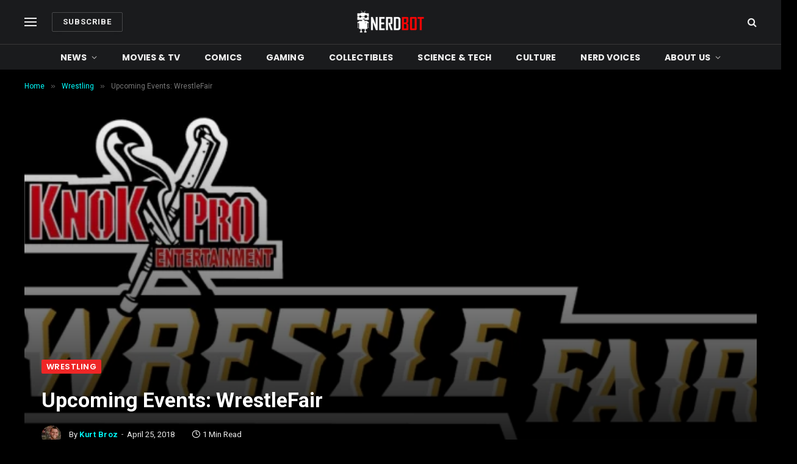

--- FILE ---
content_type: text/html; charset=UTF-8
request_url: https://nerdbot.com/2018/04/25/press-release-wrestlefair/
body_size: 31722
content:

<!DOCTYPE html>
<html lang="en-US" class="s-dark site-s-dark">

<head>

	<meta name="icopify-verification" content="sollabecanaerb15982914d9b94766d10831266749b9d4">
	<meta charset="UTF-8" />
	<meta name="viewport" content="width=device-width, initial-scale=1" />
	<meta name='robots' content='index, follow, max-image-preview:large, max-snippet:-1, max-video-preview:-1' />

	<!-- This site is optimized with the Yoast SEO plugin v26.8 - https://yoast.com/product/yoast-seo-wordpress/ -->
	<title>Upcoming Events: WrestleFair</title><link rel="preload" as="font" href="https://nerdbot.com/wp-content/themes/smart-mag/css/icons/fonts/ts-icons.woff2?v3.2" type="font/woff2" crossorigin="anonymous" />
	<meta name="description" content="If you&#039;re looking for a great Sunday in SoCal on April 29th, why not visit Knoxk Pro Entertainment&#039;s WrestleFair? It&#039;s a pro-wrestling show and con for" />
	<link rel="canonical" href="https://nerdbot.com/2018/04/25/press-release-wrestlefair/" />
	<meta property="og:locale" content="en_US" />
	<meta property="og:type" content="article" />
	<meta property="og:title" content="Upcoming Events: WrestleFair" />
	<meta property="og:description" content="If you&#039;re looking for a great Sunday in SoCal on April 29th, why not visit Knoxk Pro Entertainment&#039;s WrestleFair? It&#039;s a pro-wrestling show and con for" />
	<meta property="og:url" content="https://nerdbot.com/2018/04/25/press-release-wrestlefair/" />
	<meta property="og:site_name" content="NERDBOT" />
	<meta property="article:publisher" content="https://www.facebook.com/nerdbotmedia/" />
	<meta property="article:published_time" content="2018-04-25T19:38:19+00:00" />
	<meta property="article:modified_time" content="2018-04-25T19:49:25+00:00" />
	<meta property="og:image" content="https://nerdbot.com/wp-content/uploads/2018/04/C28B69C1-2239-466B-A744-AFE9AA2F14E6.jpeg" />
	<meta property="og:image:width" content="1258" />
	<meta property="og:image:height" content="512" />
	<meta property="og:image:type" content="image/jpeg" />
	<meta name="author" content="Kurt Broz" />
	<meta name="twitter:card" content="summary_large_image" />
	<meta name="twitter:creator" content="@nerdbotmedia" />
	<meta name="twitter:site" content="@nerdbotmedia" />
	<script type="application/ld+json" class="yoast-schema-graph">{"@context":"https://schema.org","@graph":[{"@type":"NewsArticle","@id":"https://nerdbot.com/2018/04/25/press-release-wrestlefair/#article","isPartOf":{"@id":"https://nerdbot.com/2018/04/25/press-release-wrestlefair/"},"author":{"name":"Kurt Broz","@id":"https://nerdbot.com/#/schema/person/d685f6c30a857e587462a82004f061ea"},"headline":"Upcoming Events: WrestleFair","datePublished":"2018-04-25T19:38:19+00:00","dateModified":"2018-04-25T19:49:25+00:00","mainEntityOfPage":{"@id":"https://nerdbot.com/2018/04/25/press-release-wrestlefair/"},"wordCount":157,"publisher":{"@id":"https://nerdbot.com/#organization"},"image":{"@id":"https://nerdbot.com/2018/04/25/press-release-wrestlefair/#primaryimage"},"thumbnailUrl":"https://i0.wp.com/nerdbot.com/wp-content/uploads/2018/04/C28B69C1-2239-466B-A744-AFE9AA2F14E6.jpeg?fit=1258%2C512&ssl=1","keywords":["Wrestlemania","Pro-Wrestling","wrestleFair","Wrestle Fair","SoCal","WWE","lucha libre","Conventions","Kurt Broz","THE Kurt Broz","Rikishi","WWF"],"articleSection":["Wrestling"],"inLanguage":"en-US","copyrightYear":"2018","copyrightHolder":{"@id":"https://nerdbot.com/#organization"}},{"@type":"WebPage","@id":"https://nerdbot.com/2018/04/25/press-release-wrestlefair/","url":"https://nerdbot.com/2018/04/25/press-release-wrestlefair/","name":"Upcoming Events: WrestleFair","isPartOf":{"@id":"https://nerdbot.com/#website"},"primaryImageOfPage":{"@id":"https://nerdbot.com/2018/04/25/press-release-wrestlefair/#primaryimage"},"image":{"@id":"https://nerdbot.com/2018/04/25/press-release-wrestlefair/#primaryimage"},"thumbnailUrl":"https://i0.wp.com/nerdbot.com/wp-content/uploads/2018/04/C28B69C1-2239-466B-A744-AFE9AA2F14E6.jpeg?fit=1258%2C512&ssl=1","datePublished":"2018-04-25T19:38:19+00:00","dateModified":"2018-04-25T19:49:25+00:00","description":"If you're looking for a great Sunday in SoCal on April 29th, why not visit Knoxk Pro Entertainment's WrestleFair? It's a pro-wrestling show and con for","breadcrumb":{"@id":"https://nerdbot.com/2018/04/25/press-release-wrestlefair/#breadcrumb"},"inLanguage":"en-US","potentialAction":[{"@type":"ReadAction","target":["https://nerdbot.com/2018/04/25/press-release-wrestlefair/"]}],"author":{"@id":"https://nerdbot.com/#/schema/person/d685f6c30a857e587462a82004f061ea"}},{"@type":"ImageObject","inLanguage":"en-US","@id":"https://nerdbot.com/2018/04/25/press-release-wrestlefair/#primaryimage","url":"https://i0.wp.com/nerdbot.com/wp-content/uploads/2018/04/C28B69C1-2239-466B-A744-AFE9AA2F14E6.jpeg?fit=1258%2C512&ssl=1","contentUrl":"https://i0.wp.com/nerdbot.com/wp-content/uploads/2018/04/C28B69C1-2239-466B-A744-AFE9AA2F14E6.jpeg?fit=1258%2C512&ssl=1","width":1258,"height":512},{"@type":"BreadcrumbList","@id":"https://nerdbot.com/2018/04/25/press-release-wrestlefair/#breadcrumb","itemListElement":[{"@type":"ListItem","position":1,"name":"Home","item":"https://nerdbot.com/"},{"@type":"ListItem","position":2,"name":"Upcoming Events: WrestleFair"}]},{"@type":"WebSite","@id":"https://nerdbot.com/#website","url":"https://nerdbot.com/","name":"NERDBOT","description":"The Nerd Side Of Life","publisher":{"@id":"https://nerdbot.com/#organization"},"potentialAction":[{"@type":"SearchAction","target":{"@type":"EntryPoint","urlTemplate":"https://nerdbot.com/?s={search_term_string}"},"query-input":{"@type":"PropertyValueSpecification","valueRequired":true,"valueName":"search_term_string"}}],"inLanguage":"en-US"},{"@type":"Organization","@id":"https://nerdbot.com/#organization","name":"NERDBOT","url":"https://nerdbot.com/","logo":{"@type":"ImageObject","inLanguage":"en-US","@id":"https://nerdbot.com/#/schema/logo/image/","url":"https://i0.wp.com/nerdbot.com/wp-content/uploads/2017/11/Nerdbot-Media-Logo-Red-Lines-and-Bot-1.jpg?fit=512%2C512&ssl=1","contentUrl":"https://i0.wp.com/nerdbot.com/wp-content/uploads/2017/11/Nerdbot-Media-Logo-Red-Lines-and-Bot-1.jpg?fit=512%2C512&ssl=1","width":512,"height":512,"caption":"NERDBOT"},"image":{"@id":"https://nerdbot.com/#/schema/logo/image/"},"sameAs":["https://www.facebook.com/nerdbotmedia/","https://x.com/nerdbotmedia","https://www.youtube.com/channel/UCzzqd0yx7h1PuC3KJVqeJgw"]},{"@type":"Person","@id":"https://nerdbot.com/#/schema/person/d685f6c30a857e587462a82004f061ea","name":"Kurt Broz","image":{"@type":"ImageObject","inLanguage":"en-US","@id":"https://nerdbot.com/#/schema/person/image/bb9a8e51c28db1b846ec92a78275d75e","url":"https://secure.gravatar.com/avatar/e5690ca02bd5d66ce91f487155cdb0291b9694edae2dc64b54cd5ec6970292be?s=96&d=mm&r=g","contentUrl":"https://secure.gravatar.com/avatar/e5690ca02bd5d66ce91f487155cdb0291b9694edae2dc64b54cd5ec6970292be?s=96&d=mm&r=g","caption":"Kurt Broz"},"description":"THE Kurt Broz is not just a personality for Nerdbot, but he's also the editor-in-chief and a real live scientist! Born on the snowy shores of Lake Erie in good ol' Cleveland, Ohio, Kurt Broz has been there and back again, now residing in sunny Southern California. You can find THE Kurt Broz in cosplay, buying comics, hiking, and even writing for Nerdbot and WLFK Productions. He may be a child of the 80's but he is certainly a man of the world.","sameAs":["https://www.instagram.com/wlfkfilms/"],"url":"https://nerdbot.com/author/kurt-broz/"}]}</script>
	<!-- / Yoast SEO plugin. -->


<link rel='dns-prefetch' href='//www.googletagmanager.com' />
<link rel='dns-prefetch' href='//stats.wp.com' />
<link rel='dns-prefetch' href='//use.fontawesome.com' />
<link rel='dns-prefetch' href='//fonts.googleapis.com' />
<link rel='dns-prefetch' href='//pagead2.googlesyndication.com' />
<link rel='dns-prefetch' href='//fundingchoicesmessages.google.com' />
<link rel='preconnect' href='//i0.wp.com' />
<link rel='preconnect' href='//c0.wp.com' />
<link rel="alternate" type="application/rss+xml" title="NERDBOT &raquo; Feed" href="https://nerdbot.com/feed/" />
<link rel="alternate" title="oEmbed (JSON)" type="application/json+oembed" href="https://nerdbot.com/wp-json/oembed/1.0/embed?url=https%3A%2F%2Fnerdbot.com%2F2018%2F04%2F25%2Fpress-release-wrestlefair%2F" />
<link rel="alternate" title="oEmbed (XML)" type="text/xml+oembed" href="https://nerdbot.com/wp-json/oembed/1.0/embed?url=https%3A%2F%2Fnerdbot.com%2F2018%2F04%2F25%2Fpress-release-wrestlefair%2F&#038;format=xml" />
<style id='wp-img-auto-sizes-contain-inline-css' type='text/css'>
img:is([sizes=auto i],[sizes^="auto," i]){contain-intrinsic-size:3000px 1500px}
/*# sourceURL=wp-img-auto-sizes-contain-inline-css */
</style>
<link rel='stylesheet' id='jetpack_related-posts-css' href='https://c0.wp.com/p/jetpack/15.4/modules/related-posts/related-posts.css' type='text/css' media='all' />
<style id='wp-emoji-styles-inline-css' type='text/css'>

	img.wp-smiley, img.emoji {
		display: inline !important;
		border: none !important;
		box-shadow: none !important;
		height: 1em !important;
		width: 1em !important;
		margin: 0 0.07em !important;
		vertical-align: -0.1em !important;
		background: none !important;
		padding: 0 !important;
	}
/*# sourceURL=wp-emoji-styles-inline-css */
</style>
<link rel='stylesheet' id='wp-block-library-css' href='https://c0.wp.com/c/6.9/wp-includes/css/dist/block-library/style.min.css' type='text/css' media='all' />
<style id='classic-theme-styles-inline-css' type='text/css'>
/*! This file is auto-generated */
.wp-block-button__link{color:#fff;background-color:#32373c;border-radius:9999px;box-shadow:none;text-decoration:none;padding:calc(.667em + 2px) calc(1.333em + 2px);font-size:1.125em}.wp-block-file__button{background:#32373c;color:#fff;text-decoration:none}
/*# sourceURL=/wp-includes/css/classic-themes.min.css */
</style>
<link rel='stylesheet' id='mediaelement-css' href='https://c0.wp.com/c/6.9/wp-includes/js/mediaelement/mediaelementplayer-legacy.min.css' type='text/css' media='all' />
<link rel='stylesheet' id='wp-mediaelement-css' href='https://c0.wp.com/c/6.9/wp-includes/js/mediaelement/wp-mediaelement.min.css' type='text/css' media='all' />
<style id='jetpack-sharing-buttons-style-inline-css' type='text/css'>
.jetpack-sharing-buttons__services-list{display:flex;flex-direction:row;flex-wrap:wrap;gap:0;list-style-type:none;margin:5px;padding:0}.jetpack-sharing-buttons__services-list.has-small-icon-size{font-size:12px}.jetpack-sharing-buttons__services-list.has-normal-icon-size{font-size:16px}.jetpack-sharing-buttons__services-list.has-large-icon-size{font-size:24px}.jetpack-sharing-buttons__services-list.has-huge-icon-size{font-size:36px}@media print{.jetpack-sharing-buttons__services-list{display:none!important}}.editor-styles-wrapper .wp-block-jetpack-sharing-buttons{gap:0;padding-inline-start:0}ul.jetpack-sharing-buttons__services-list.has-background{padding:1.25em 2.375em}
/*# sourceURL=https://nerdbot.com/wp-content/plugins/jetpack/_inc/blocks/sharing-buttons/view.css */
</style>
<style id='font-awesome-svg-styles-default-inline-css' type='text/css'>
.svg-inline--fa {
  display: inline-block;
  height: 1em;
  overflow: visible;
  vertical-align: -.125em;
}
/*# sourceURL=font-awesome-svg-styles-default-inline-css */
</style>
<link rel='stylesheet' id='font-awesome-svg-styles-css' href='https://nerdbot.com/wp-content/uploads/font-awesome/v5.15.4/css/svg-with-js.css' type='text/css' media='all' />
<style id='font-awesome-svg-styles-inline-css' type='text/css'>
   .wp-block-font-awesome-icon svg::before,
   .wp-rich-text-font-awesome-icon svg::before {content: unset;}
/*# sourceURL=font-awesome-svg-styles-inline-css */
</style>
<style id='global-styles-inline-css' type='text/css'>
:root{--wp--preset--aspect-ratio--square: 1;--wp--preset--aspect-ratio--4-3: 4/3;--wp--preset--aspect-ratio--3-4: 3/4;--wp--preset--aspect-ratio--3-2: 3/2;--wp--preset--aspect-ratio--2-3: 2/3;--wp--preset--aspect-ratio--16-9: 16/9;--wp--preset--aspect-ratio--9-16: 9/16;--wp--preset--color--black: #000000;--wp--preset--color--cyan-bluish-gray: #abb8c3;--wp--preset--color--white: #ffffff;--wp--preset--color--pale-pink: #f78da7;--wp--preset--color--vivid-red: #cf2e2e;--wp--preset--color--luminous-vivid-orange: #ff6900;--wp--preset--color--luminous-vivid-amber: #fcb900;--wp--preset--color--light-green-cyan: #7bdcb5;--wp--preset--color--vivid-green-cyan: #00d084;--wp--preset--color--pale-cyan-blue: #8ed1fc;--wp--preset--color--vivid-cyan-blue: #0693e3;--wp--preset--color--vivid-purple: #9b51e0;--wp--preset--gradient--vivid-cyan-blue-to-vivid-purple: linear-gradient(135deg,rgb(6,147,227) 0%,rgb(155,81,224) 100%);--wp--preset--gradient--light-green-cyan-to-vivid-green-cyan: linear-gradient(135deg,rgb(122,220,180) 0%,rgb(0,208,130) 100%);--wp--preset--gradient--luminous-vivid-amber-to-luminous-vivid-orange: linear-gradient(135deg,rgb(252,185,0) 0%,rgb(255,105,0) 100%);--wp--preset--gradient--luminous-vivid-orange-to-vivid-red: linear-gradient(135deg,rgb(255,105,0) 0%,rgb(207,46,46) 100%);--wp--preset--gradient--very-light-gray-to-cyan-bluish-gray: linear-gradient(135deg,rgb(238,238,238) 0%,rgb(169,184,195) 100%);--wp--preset--gradient--cool-to-warm-spectrum: linear-gradient(135deg,rgb(74,234,220) 0%,rgb(151,120,209) 20%,rgb(207,42,186) 40%,rgb(238,44,130) 60%,rgb(251,105,98) 80%,rgb(254,248,76) 100%);--wp--preset--gradient--blush-light-purple: linear-gradient(135deg,rgb(255,206,236) 0%,rgb(152,150,240) 100%);--wp--preset--gradient--blush-bordeaux: linear-gradient(135deg,rgb(254,205,165) 0%,rgb(254,45,45) 50%,rgb(107,0,62) 100%);--wp--preset--gradient--luminous-dusk: linear-gradient(135deg,rgb(255,203,112) 0%,rgb(199,81,192) 50%,rgb(65,88,208) 100%);--wp--preset--gradient--pale-ocean: linear-gradient(135deg,rgb(255,245,203) 0%,rgb(182,227,212) 50%,rgb(51,167,181) 100%);--wp--preset--gradient--electric-grass: linear-gradient(135deg,rgb(202,248,128) 0%,rgb(113,206,126) 100%);--wp--preset--gradient--midnight: linear-gradient(135deg,rgb(2,3,129) 0%,rgb(40,116,252) 100%);--wp--preset--font-size--small: 13px;--wp--preset--font-size--medium: 20px;--wp--preset--font-size--large: 36px;--wp--preset--font-size--x-large: 42px;--wp--preset--spacing--20: 0.44rem;--wp--preset--spacing--30: 0.67rem;--wp--preset--spacing--40: 1rem;--wp--preset--spacing--50: 1.5rem;--wp--preset--spacing--60: 2.25rem;--wp--preset--spacing--70: 3.38rem;--wp--preset--spacing--80: 5.06rem;--wp--preset--shadow--natural: 6px 6px 9px rgba(0, 0, 0, 0.2);--wp--preset--shadow--deep: 12px 12px 50px rgba(0, 0, 0, 0.4);--wp--preset--shadow--sharp: 6px 6px 0px rgba(0, 0, 0, 0.2);--wp--preset--shadow--outlined: 6px 6px 0px -3px rgb(255, 255, 255), 6px 6px rgb(0, 0, 0);--wp--preset--shadow--crisp: 6px 6px 0px rgb(0, 0, 0);}:where(.is-layout-flex){gap: 0.5em;}:where(.is-layout-grid){gap: 0.5em;}body .is-layout-flex{display: flex;}.is-layout-flex{flex-wrap: wrap;align-items: center;}.is-layout-flex > :is(*, div){margin: 0;}body .is-layout-grid{display: grid;}.is-layout-grid > :is(*, div){margin: 0;}:where(.wp-block-columns.is-layout-flex){gap: 2em;}:where(.wp-block-columns.is-layout-grid){gap: 2em;}:where(.wp-block-post-template.is-layout-flex){gap: 1.25em;}:where(.wp-block-post-template.is-layout-grid){gap: 1.25em;}.has-black-color{color: var(--wp--preset--color--black) !important;}.has-cyan-bluish-gray-color{color: var(--wp--preset--color--cyan-bluish-gray) !important;}.has-white-color{color: var(--wp--preset--color--white) !important;}.has-pale-pink-color{color: var(--wp--preset--color--pale-pink) !important;}.has-vivid-red-color{color: var(--wp--preset--color--vivid-red) !important;}.has-luminous-vivid-orange-color{color: var(--wp--preset--color--luminous-vivid-orange) !important;}.has-luminous-vivid-amber-color{color: var(--wp--preset--color--luminous-vivid-amber) !important;}.has-light-green-cyan-color{color: var(--wp--preset--color--light-green-cyan) !important;}.has-vivid-green-cyan-color{color: var(--wp--preset--color--vivid-green-cyan) !important;}.has-pale-cyan-blue-color{color: var(--wp--preset--color--pale-cyan-blue) !important;}.has-vivid-cyan-blue-color{color: var(--wp--preset--color--vivid-cyan-blue) !important;}.has-vivid-purple-color{color: var(--wp--preset--color--vivid-purple) !important;}.has-black-background-color{background-color: var(--wp--preset--color--black) !important;}.has-cyan-bluish-gray-background-color{background-color: var(--wp--preset--color--cyan-bluish-gray) !important;}.has-white-background-color{background-color: var(--wp--preset--color--white) !important;}.has-pale-pink-background-color{background-color: var(--wp--preset--color--pale-pink) !important;}.has-vivid-red-background-color{background-color: var(--wp--preset--color--vivid-red) !important;}.has-luminous-vivid-orange-background-color{background-color: var(--wp--preset--color--luminous-vivid-orange) !important;}.has-luminous-vivid-amber-background-color{background-color: var(--wp--preset--color--luminous-vivid-amber) !important;}.has-light-green-cyan-background-color{background-color: var(--wp--preset--color--light-green-cyan) !important;}.has-vivid-green-cyan-background-color{background-color: var(--wp--preset--color--vivid-green-cyan) !important;}.has-pale-cyan-blue-background-color{background-color: var(--wp--preset--color--pale-cyan-blue) !important;}.has-vivid-cyan-blue-background-color{background-color: var(--wp--preset--color--vivid-cyan-blue) !important;}.has-vivid-purple-background-color{background-color: var(--wp--preset--color--vivid-purple) !important;}.has-black-border-color{border-color: var(--wp--preset--color--black) !important;}.has-cyan-bluish-gray-border-color{border-color: var(--wp--preset--color--cyan-bluish-gray) !important;}.has-white-border-color{border-color: var(--wp--preset--color--white) !important;}.has-pale-pink-border-color{border-color: var(--wp--preset--color--pale-pink) !important;}.has-vivid-red-border-color{border-color: var(--wp--preset--color--vivid-red) !important;}.has-luminous-vivid-orange-border-color{border-color: var(--wp--preset--color--luminous-vivid-orange) !important;}.has-luminous-vivid-amber-border-color{border-color: var(--wp--preset--color--luminous-vivid-amber) !important;}.has-light-green-cyan-border-color{border-color: var(--wp--preset--color--light-green-cyan) !important;}.has-vivid-green-cyan-border-color{border-color: var(--wp--preset--color--vivid-green-cyan) !important;}.has-pale-cyan-blue-border-color{border-color: var(--wp--preset--color--pale-cyan-blue) !important;}.has-vivid-cyan-blue-border-color{border-color: var(--wp--preset--color--vivid-cyan-blue) !important;}.has-vivid-purple-border-color{border-color: var(--wp--preset--color--vivid-purple) !important;}.has-vivid-cyan-blue-to-vivid-purple-gradient-background{background: var(--wp--preset--gradient--vivid-cyan-blue-to-vivid-purple) !important;}.has-light-green-cyan-to-vivid-green-cyan-gradient-background{background: var(--wp--preset--gradient--light-green-cyan-to-vivid-green-cyan) !important;}.has-luminous-vivid-amber-to-luminous-vivid-orange-gradient-background{background: var(--wp--preset--gradient--luminous-vivid-amber-to-luminous-vivid-orange) !important;}.has-luminous-vivid-orange-to-vivid-red-gradient-background{background: var(--wp--preset--gradient--luminous-vivid-orange-to-vivid-red) !important;}.has-very-light-gray-to-cyan-bluish-gray-gradient-background{background: var(--wp--preset--gradient--very-light-gray-to-cyan-bluish-gray) !important;}.has-cool-to-warm-spectrum-gradient-background{background: var(--wp--preset--gradient--cool-to-warm-spectrum) !important;}.has-blush-light-purple-gradient-background{background: var(--wp--preset--gradient--blush-light-purple) !important;}.has-blush-bordeaux-gradient-background{background: var(--wp--preset--gradient--blush-bordeaux) !important;}.has-luminous-dusk-gradient-background{background: var(--wp--preset--gradient--luminous-dusk) !important;}.has-pale-ocean-gradient-background{background: var(--wp--preset--gradient--pale-ocean) !important;}.has-electric-grass-gradient-background{background: var(--wp--preset--gradient--electric-grass) !important;}.has-midnight-gradient-background{background: var(--wp--preset--gradient--midnight) !important;}.has-small-font-size{font-size: var(--wp--preset--font-size--small) !important;}.has-medium-font-size{font-size: var(--wp--preset--font-size--medium) !important;}.has-large-font-size{font-size: var(--wp--preset--font-size--large) !important;}.has-x-large-font-size{font-size: var(--wp--preset--font-size--x-large) !important;}
:where(.wp-block-post-template.is-layout-flex){gap: 1.25em;}:where(.wp-block-post-template.is-layout-grid){gap: 1.25em;}
:where(.wp-block-term-template.is-layout-flex){gap: 1.25em;}:where(.wp-block-term-template.is-layout-grid){gap: 1.25em;}
:where(.wp-block-columns.is-layout-flex){gap: 2em;}:where(.wp-block-columns.is-layout-grid){gap: 2em;}
:root :where(.wp-block-pullquote){font-size: 1.5em;line-height: 1.6;}
/*# sourceURL=global-styles-inline-css */
</style>
<link rel='stylesheet' id='crp-public-css' href='https://nerdbot.com/wp-content/plugins/custom-related-posts/dist/public.css?ver=1.8.1' type='text/css' media='all' />
<link rel='stylesheet' id='orgseries-default-css-css' href='https://nerdbot.com/wp-content/plugins/publishpress-series-pro/orgSeries.css?ver=6.9' type='text/css' media='all' />
<link rel='stylesheet' id='extra-style-css' href='https://nerdbot.com/wp-content/plugins/publishpress-series-pro/includes-pro/addons/extra-tokens/orgSeries-extra.css?ver=6.9' type='text/css' media='all' />
<link rel='stylesheet' id='font-awesome-official-css' href='https://use.fontawesome.com/releases/v5.15.4/css/all.css' type='text/css' media='all' integrity="sha384-DyZ88mC6Up2uqS4h/KRgHuoeGwBcD4Ng9SiP4dIRy0EXTlnuz47vAwmeGwVChigm" crossorigin="anonymous" />
<link rel='stylesheet' id='smartmag-core-css' href='https://nerdbot.com/wp-content/themes/smart-mag/style.css?ver=10.3.0' type='text/css' media='all' />
<link rel='stylesheet' id='smartmag-magnific-popup-css' href='https://nerdbot.com/wp-content/themes/smart-mag/css/lightbox.css?ver=10.3.0' type='text/css' media='all' />
<link rel='stylesheet' id='smartmag-icons-css' href='https://nerdbot.com/wp-content/themes/smart-mag/css/icons/icons.css?ver=10.3.0' type='text/css' media='all' />
<link rel='stylesheet' id='smartmag-skin-css' href='https://nerdbot.com/wp-content/themes/smart-mag/css/skin-thezine.css?ver=10.3.0' type='text/css' media='all' />
<style id='smartmag-skin-inline-css' type='text/css'>
:root { --c-main: #ef2626;
--c-main-rgb: 239,38,38;
--text-font: "Roboto", system-ui, -apple-system, "Segoe UI", Arial, sans-serif;
--body-font: "Roboto", system-ui, -apple-system, "Segoe UI", Arial, sans-serif;
--ui-font: "Roboto", system-ui, -apple-system, "Segoe UI", Arial, sans-serif;
--title-font: "Roboto", system-ui, -apple-system, "Segoe UI", Arial, sans-serif;
--h-font: "Roboto", system-ui, -apple-system, "Segoe UI", Arial, sans-serif;
--title-font: "Roboto", system-ui, -apple-system, "Segoe UI", Arial, sans-serif;
--h-font: "Roboto", system-ui, -apple-system, "Segoe UI", Arial, sans-serif;
--text-h-font: var(--h-font);
--title-font: "Roboto", system-ui, -apple-system, "Segoe UI", Arial, sans-serif;
--title-size-s: 16px;
--title-size-n: 17px;
--title-size-m: 18px;
--title-fw-semi: 700;
--c-post-meta: #5e5e5e; }
.s-dark body { background-color: #000000; }
.s-dark { --body-color: #ffffff; --c-excerpts: #ffffff; }
.s-dark .post-content { color: #ffffff; }
.s-dark, .site-s-dark .s-light { --c-headings: #ffffff; }
.post-title { --c-headings: #dddddd; }
.s-dark .post-title { --c-headings: #ffffff; }
.smart-head-main .smart-head-mid { --head-h: 72px; }
.s-dark .smart-head-main .smart-head-mid,
.smart-head-main .s-dark.smart-head-mid { background-color: #1a1b1d; }
.smart-head-main .smart-head-mid { border-top-width: 0px; }
.smart-head-main .smart-head-bot { --head-h: 42px; background-color: #1a1b1d; border-top-width: 1px; }
.s-dark .smart-head-main .smart-head-bot,
.smart-head-main .s-dark.smart-head-bot { border-top-color: #383838; }
.smart-head-main .smart-head-bot { border-bottom-width: 0px; }
.s-dark .smart-head-main .smart-head-bot,
.smart-head-main .s-dark.smart-head-bot { border-bottom-color: #383838; }
.navigation { font-family: "Poppins", system-ui, -apple-system, "Segoe UI", Arial, sans-serif; }
.navigation-main .menu > li > a { font-size: 14px; font-weight: bold; text-transform: uppercase; letter-spacing: .01em; }
.navigation-main .menu > li li a { font-size: 13px; }
.navigation-main { --nav-items-space: 20px; }
.nav-hov-b .menu > li > a:before { border-width: 3px; }
.s-dark .navigation { --c-nav-blip: #bababa; --c-nav-hov-bg: rgba(239,239,239,0); }
.mobile-menu { font-family: "Poppins", system-ui, -apple-system, "Segoe UI", Arial, sans-serif; font-weight: 600; }
.s-dark .smart-head-main .spc-social,
.smart-head-main .s-dark .spc-social { --c-spc-social: #b2b2b2; }
.smart-head-main .spc-social { --spc-social-fs: 16px; --spc-social-space: 5px; }
.smart-head-main .hamburger-icon { --line-weight: 2px; }
.smart-head-main .offcanvas-toggle { --item-mr: 25px; }
.smart-head .ts-button1 { font-weight: bold; line-height: .8; letter-spacing: 0.08em; }
.upper-footer .block-head { --space-below: 35px; --line-weight: 3px; --c-border: #0a0a0a; }
.post-meta { font-family: "Roboto", system-ui, -apple-system, "Segoe UI", Arial, sans-serif; }
.post-meta .meta-item, .post-meta .text-in { font-family: "Roboto", system-ui, -apple-system, "Segoe UI", Arial, sans-serif; font-size: 13px; }
.post-meta .post-cat > a { font-family: "Roboto", system-ui, -apple-system, "Segoe UI", Arial, sans-serif; font-weight: 600; }
.s-light .block-wrap.s-dark { --c-post-meta: var(--c-contrast-450); }
.s-dark, .s-light .block-wrap.s-dark { --c-post-meta: #e0e0e0; }
.post-meta { --p-meta-sep: "-"; --p-meta-sep-pad: 5px; }
.post-meta .meta-item:before { transform: scale(0.85); }
.cat-labels .category { font-family: "Poppins", system-ui, -apple-system, "Segoe UI", Arial, sans-serif; font-size: 13px; font-weight: 600; font-style: normal; text-transform: uppercase; line-height: 1.8; }
.block-head .heading { font-family: "Poppins", system-ui, -apple-system, "Segoe UI", Arial, sans-serif; }
.block-head-c .heading { font-size: 20px; }
.block-head-c { --line-weight: 3px; }
.block-head-c2 { --line-weight: 3px; }
.block-head-e1 .heading { font-size: 20px; }
.the-post-header .post-meta .post-title { font-family: "Roboto", system-ui, -apple-system, "Segoe UI", Arial, sans-serif; }
.post-content h1, .post-content h2, .post-content h3, .post-content h4, .post-content h5, .post-content h6 { font-family: "Roboto", system-ui, -apple-system, "Segoe UI", Arial, sans-serif; }
.site-s-light .entry-content { color: #212121; }
.s-dark .entry-content { color: #ffffff; }
.s-dark .post-content { --c-headings: #ffffff; }
.entry-content { --c-a: #00ffff; }
.s-dark .entry-content { --c-a: #00ffff; }
.post-share-float .service { margin-bottom: 6px; font-size: 16px; }
.s-head-large .post-title { font-size: 39px; }
.the-page-heading { font-family: "Roboto", system-ui, -apple-system, "Segoe UI", Arial, sans-serif; }
@media (min-width: 941px) and (max-width: 1200px) { .navigation-main .menu > li > a { font-size: calc(10px + (14px - 10px) * .7); } }
@media (max-width: 767px) { .s-head-large .post-title { font-size: 32px; } }


/*# sourceURL=smartmag-skin-inline-css */
</style>
<link rel='stylesheet' id='smartmag-gfonts-custom-css' href='https://fonts.googleapis.com/css?family=Roboto%3A400%2C500%2C600%2C700%7CPoppins%3A400%2C500%2C600%2C700&#038;display=swap' type='text/css' media='all' />
<link rel='stylesheet' id='elementor-frontend-css' href='https://nerdbot.com/wp-content/plugins/elementor/assets/css/frontend.min.css?ver=3.34.3' type='text/css' media='all' />
<link rel='stylesheet' id='eael-general-css' href='https://nerdbot.com/wp-content/plugins/essential-addons-for-elementor-lite/assets/front-end/css/view/general.min.css?ver=6.5.9' type='text/css' media='all' />
<link rel='stylesheet' id='font-awesome-official-v4shim-css' href='https://use.fontawesome.com/releases/v5.15.4/css/v4-shims.css' type='text/css' media='all' integrity="sha384-Vq76wejb3QJM4nDatBa5rUOve+9gkegsjCebvV/9fvXlGWo4HCMR4cJZjjcF6Viv" crossorigin="anonymous" />
<style id='font-awesome-official-v4shim-inline-css' type='text/css'>
@font-face {
font-family: "FontAwesome";
font-display: block;
src: url("https://use.fontawesome.com/releases/v5.15.4/webfonts/fa-brands-400.eot"),
		url("https://use.fontawesome.com/releases/v5.15.4/webfonts/fa-brands-400.eot?#iefix") format("embedded-opentype"),
		url("https://use.fontawesome.com/releases/v5.15.4/webfonts/fa-brands-400.woff2") format("woff2"),
		url("https://use.fontawesome.com/releases/v5.15.4/webfonts/fa-brands-400.woff") format("woff"),
		url("https://use.fontawesome.com/releases/v5.15.4/webfonts/fa-brands-400.ttf") format("truetype"),
		url("https://use.fontawesome.com/releases/v5.15.4/webfonts/fa-brands-400.svg#fontawesome") format("svg");
}

@font-face {
font-family: "FontAwesome";
font-display: block;
src: url("https://use.fontawesome.com/releases/v5.15.4/webfonts/fa-solid-900.eot"),
		url("https://use.fontawesome.com/releases/v5.15.4/webfonts/fa-solid-900.eot?#iefix") format("embedded-opentype"),
		url("https://use.fontawesome.com/releases/v5.15.4/webfonts/fa-solid-900.woff2") format("woff2"),
		url("https://use.fontawesome.com/releases/v5.15.4/webfonts/fa-solid-900.woff") format("woff"),
		url("https://use.fontawesome.com/releases/v5.15.4/webfonts/fa-solid-900.ttf") format("truetype"),
		url("https://use.fontawesome.com/releases/v5.15.4/webfonts/fa-solid-900.svg#fontawesome") format("svg");
}

@font-face {
font-family: "FontAwesome";
font-display: block;
src: url("https://use.fontawesome.com/releases/v5.15.4/webfonts/fa-regular-400.eot"),
		url("https://use.fontawesome.com/releases/v5.15.4/webfonts/fa-regular-400.eot?#iefix") format("embedded-opentype"),
		url("https://use.fontawesome.com/releases/v5.15.4/webfonts/fa-regular-400.woff2") format("woff2"),
		url("https://use.fontawesome.com/releases/v5.15.4/webfonts/fa-regular-400.woff") format("woff"),
		url("https://use.fontawesome.com/releases/v5.15.4/webfonts/fa-regular-400.ttf") format("truetype"),
		url("https://use.fontawesome.com/releases/v5.15.4/webfonts/fa-regular-400.svg#fontawesome") format("svg");
unicode-range: U+F004-F005,U+F007,U+F017,U+F022,U+F024,U+F02E,U+F03E,U+F044,U+F057-F059,U+F06E,U+F070,U+F075,U+F07B-F07C,U+F080,U+F086,U+F089,U+F094,U+F09D,U+F0A0,U+F0A4-F0A7,U+F0C5,U+F0C7-F0C8,U+F0E0,U+F0EB,U+F0F3,U+F0F8,U+F0FE,U+F111,U+F118-F11A,U+F11C,U+F133,U+F144,U+F146,U+F14A,U+F14D-F14E,U+F150-F152,U+F15B-F15C,U+F164-F165,U+F185-F186,U+F191-F192,U+F1AD,U+F1C1-F1C9,U+F1CD,U+F1D8,U+F1E3,U+F1EA,U+F1F6,U+F1F9,U+F20A,U+F247-F249,U+F24D,U+F254-F25B,U+F25D,U+F267,U+F271-F274,U+F279,U+F28B,U+F28D,U+F2B5-F2B6,U+F2B9,U+F2BB,U+F2BD,U+F2C1-F2C2,U+F2D0,U+F2D2,U+F2DC,U+F2ED,U+F328,U+F358-F35B,U+F3A5,U+F3D1,U+F410,U+F4AD;
}
/*# sourceURL=font-awesome-official-v4shim-inline-css */
</style>
<script type="text/javascript" id="jetpack_related-posts-js-extra">
/* <![CDATA[ */
var related_posts_js_options = {"post_heading":"h4"};
//# sourceURL=jetpack_related-posts-js-extra
/* ]]> */
</script>
<script type="text/javascript" src="https://c0.wp.com/p/jetpack/15.4/_inc/build/related-posts/related-posts.min.js" id="jetpack_related-posts-js"></script>
<script type="text/javascript" src="https://c0.wp.com/c/6.9/wp-includes/js/jquery/jquery.min.js" id="jquery-core-js"></script>
<script type="text/javascript" src="https://c0.wp.com/c/6.9/wp-includes/js/jquery/jquery-migrate.min.js" id="jquery-migrate-js"></script>

<!-- Google tag (gtag.js) snippet added by Site Kit -->
<!-- Google Analytics snippet added by Site Kit -->
<script type="text/javascript" src="https://www.googletagmanager.com/gtag/js?id=G-2S06PSRH57" id="google_gtagjs-js" async></script>
<script type="text/javascript" id="google_gtagjs-js-after">
/* <![CDATA[ */
window.dataLayer = window.dataLayer || [];function gtag(){dataLayer.push(arguments);}
gtag("set","linker",{"domains":["nerdbot.com"]});
gtag("js", new Date());
gtag("set", "developer_id.dZTNiMT", true);
gtag("config", "G-2S06PSRH57");
//# sourceURL=google_gtagjs-js-after
/* ]]> */
</script>
<link rel="https://api.w.org/" href="https://nerdbot.com/wp-json/" /><link rel="alternate" title="JSON" type="application/json" href="https://nerdbot.com/wp-json/wp/v2/posts/4180" /><link rel="EditURI" type="application/rsd+xml" title="RSD" href="https://nerdbot.com/xmlrpc.php?rsd" />
<meta name="generator" content="WordPress 6.9" />
<link rel='shortlink' href='https://nerdbot.com/?p=4180' />
<meta name="generator" content="Site Kit by Google 1.171.0" />	<style>img#wpstats{display:none}</style>
		
		<script>
		var BunyadSchemeKey = 'bunyad-scheme';
		(() => {
			const d = document.documentElement;
			const c = d.classList;
			var scheme = localStorage.getItem(BunyadSchemeKey);
			
			if (scheme) {
				d.dataset.origClass = c;
				scheme === 'dark' ? c.remove('s-light', 'site-s-light') : c.remove('s-dark', 'site-s-dark');
				c.add('site-s-' + scheme, 's-' + scheme);
			}
		})();
		</script>
		
<!-- Google AdSense meta tags added by Site Kit -->
<meta name="google-adsense-platform-account" content="ca-host-pub-2644536267352236">
<meta name="google-adsense-platform-domain" content="sitekit.withgoogle.com">
<!-- End Google AdSense meta tags added by Site Kit -->
<meta name="generator" content="Elementor 3.34.3; features: additional_custom_breakpoints; settings: css_print_method-external, google_font-enabled, font_display-auto">
			<style>
				.e-con.e-parent:nth-of-type(n+4):not(.e-lazyloaded):not(.e-no-lazyload),
				.e-con.e-parent:nth-of-type(n+4):not(.e-lazyloaded):not(.e-no-lazyload) * {
					background-image: none !important;
				}
				@media screen and (max-height: 1024px) {
					.e-con.e-parent:nth-of-type(n+3):not(.e-lazyloaded):not(.e-no-lazyload),
					.e-con.e-parent:nth-of-type(n+3):not(.e-lazyloaded):not(.e-no-lazyload) * {
						background-image: none !important;
					}
				}
				@media screen and (max-height: 640px) {
					.e-con.e-parent:nth-of-type(n+2):not(.e-lazyloaded):not(.e-no-lazyload),
					.e-con.e-parent:nth-of-type(n+2):not(.e-lazyloaded):not(.e-no-lazyload) * {
						background-image: none !important;
					}
				}
			</style>
			<script type="text/javascript">
/*
  window._taboola = window._taboola || [];
  _taboola.push({article:'auto'});
  !function (e, f, u, i) {
    if (!document.getElementById(i)){
      e.async = 1;
      e.src = u;
      e.id = i;
      f.parentNode.insertBefore(e, f);
    }
  }(document.createElement('script'),
  document.getElementsByTagName('script')[0],
  '//cdn.taboola.com/libtrc/nerdbot-network/loader.js',
  'tb_loader_script');
  if(window.performance && typeof window.performance.mark == 'function')
    {window.performance.mark('tbl_ic');}
*/
</script>
<!-- Google Tag Manager snippet added by Site Kit -->
<script type="text/javascript">
/* <![CDATA[ */

			( function( w, d, s, l, i ) {
				w[l] = w[l] || [];
				w[l].push( {'gtm.start': new Date().getTime(), event: 'gtm.js'} );
				var f = d.getElementsByTagName( s )[0],
					j = d.createElement( s ), dl = l != 'dataLayer' ? '&l=' + l : '';
				j.async = true;
				j.src = 'https://www.googletagmanager.com/gtm.js?id=' + i + dl;
				f.parentNode.insertBefore( j, f );
			} )( window, document, 'script', 'dataLayer', 'GTM-THP95X6' );
			
/* ]]> */
</script>

<!-- End Google Tag Manager snippet added by Site Kit -->

<!-- Google AdSense snippet added by Site Kit -->
<script type="text/javascript" async="async" src="https://pagead2.googlesyndication.com/pagead/js/adsbygoogle.js?client=ca-pub-7747257854899838&amp;host=ca-host-pub-2644536267352236" crossorigin="anonymous"></script>

<!-- End Google AdSense snippet added by Site Kit -->

<!-- Google AdSense Ad Blocking Recovery snippet added by Site Kit -->
<script async src="https://fundingchoicesmessages.google.com/i/pub-7747257854899838?ers=1" nonce="nIhTWFg25RvhIJWCnR5HjA"></script><script nonce="nIhTWFg25RvhIJWCnR5HjA">(function() {function signalGooglefcPresent() {if (!window.frames['googlefcPresent']) {if (document.body) {const iframe = document.createElement('iframe'); iframe.style = 'width: 0; height: 0; border: none; z-index: -1000; left: -1000px; top: -1000px;'; iframe.style.display = 'none'; iframe.name = 'googlefcPresent'; document.body.appendChild(iframe);} else {setTimeout(signalGooglefcPresent, 0);}}}signalGooglefcPresent();})();</script>
<!-- End Google AdSense Ad Blocking Recovery snippet added by Site Kit -->

<!-- Google AdSense Ad Blocking Recovery Error Protection snippet added by Site Kit -->
<script>(function(){'use strict';function aa(a){var b=0;return function(){return b<a.length?{done:!1,value:a[b++]}:{done:!0}}}var ba="function"==typeof Object.defineProperties?Object.defineProperty:function(a,b,c){if(a==Array.prototype||a==Object.prototype)return a;a[b]=c.value;return a};
function ea(a){a=["object"==typeof globalThis&&globalThis,a,"object"==typeof window&&window,"object"==typeof self&&self,"object"==typeof global&&global];for(var b=0;b<a.length;++b){var c=a[b];if(c&&c.Math==Math)return c}throw Error("Cannot find global object");}var fa=ea(this);function ha(a,b){if(b)a:{var c=fa;a=a.split(".");for(var d=0;d<a.length-1;d++){var e=a[d];if(!(e in c))break a;c=c[e]}a=a[a.length-1];d=c[a];b=b(d);b!=d&&null!=b&&ba(c,a,{configurable:!0,writable:!0,value:b})}}
var ia="function"==typeof Object.create?Object.create:function(a){function b(){}b.prototype=a;return new b},l;if("function"==typeof Object.setPrototypeOf)l=Object.setPrototypeOf;else{var m;a:{var ja={a:!0},ka={};try{ka.__proto__=ja;m=ka.a;break a}catch(a){}m=!1}l=m?function(a,b){a.__proto__=b;if(a.__proto__!==b)throw new TypeError(a+" is not extensible");return a}:null}var la=l;
function n(a,b){a.prototype=ia(b.prototype);a.prototype.constructor=a;if(la)la(a,b);else for(var c in b)if("prototype"!=c)if(Object.defineProperties){var d=Object.getOwnPropertyDescriptor(b,c);d&&Object.defineProperty(a,c,d)}else a[c]=b[c];a.A=b.prototype}function ma(){for(var a=Number(this),b=[],c=a;c<arguments.length;c++)b[c-a]=arguments[c];return b}
var na="function"==typeof Object.assign?Object.assign:function(a,b){for(var c=1;c<arguments.length;c++){var d=arguments[c];if(d)for(var e in d)Object.prototype.hasOwnProperty.call(d,e)&&(a[e]=d[e])}return a};ha("Object.assign",function(a){return a||na});/*

 Copyright The Closure Library Authors.
 SPDX-License-Identifier: Apache-2.0
*/
var p=this||self;function q(a){return a};var t,u;a:{for(var oa=["CLOSURE_FLAGS"],v=p,x=0;x<oa.length;x++)if(v=v[oa[x]],null==v){u=null;break a}u=v}var pa=u&&u[610401301];t=null!=pa?pa:!1;var z,qa=p.navigator;z=qa?qa.userAgentData||null:null;function A(a){return t?z?z.brands.some(function(b){return(b=b.brand)&&-1!=b.indexOf(a)}):!1:!1}function B(a){var b;a:{if(b=p.navigator)if(b=b.userAgent)break a;b=""}return-1!=b.indexOf(a)};function C(){return t?!!z&&0<z.brands.length:!1}function D(){return C()?A("Chromium"):(B("Chrome")||B("CriOS"))&&!(C()?0:B("Edge"))||B("Silk")};var ra=C()?!1:B("Trident")||B("MSIE");!B("Android")||D();D();B("Safari")&&(D()||(C()?0:B("Coast"))||(C()?0:B("Opera"))||(C()?0:B("Edge"))||(C()?A("Microsoft Edge"):B("Edg/"))||C()&&A("Opera"));var sa={},E=null;var ta="undefined"!==typeof Uint8Array,ua=!ra&&"function"===typeof btoa;var F="function"===typeof Symbol&&"symbol"===typeof Symbol()?Symbol():void 0,G=F?function(a,b){a[F]|=b}:function(a,b){void 0!==a.g?a.g|=b:Object.defineProperties(a,{g:{value:b,configurable:!0,writable:!0,enumerable:!1}})};function va(a){var b=H(a);1!==(b&1)&&(Object.isFrozen(a)&&(a=Array.prototype.slice.call(a)),I(a,b|1))}
var H=F?function(a){return a[F]|0}:function(a){return a.g|0},J=F?function(a){return a[F]}:function(a){return a.g},I=F?function(a,b){a[F]=b}:function(a,b){void 0!==a.g?a.g=b:Object.defineProperties(a,{g:{value:b,configurable:!0,writable:!0,enumerable:!1}})};function wa(){var a=[];G(a,1);return a}function xa(a,b){I(b,(a|0)&-99)}function K(a,b){I(b,(a|34)&-73)}function L(a){a=a>>11&1023;return 0===a?536870912:a};var M={};function N(a){return null!==a&&"object"===typeof a&&!Array.isArray(a)&&a.constructor===Object}var O,ya=[];I(ya,39);O=Object.freeze(ya);var P;function Q(a,b){P=b;a=new a(b);P=void 0;return a}
function R(a,b,c){null==a&&(a=P);P=void 0;if(null==a){var d=96;c?(a=[c],d|=512):a=[];b&&(d=d&-2095105|(b&1023)<<11)}else{if(!Array.isArray(a))throw Error();d=H(a);if(d&64)return a;d|=64;if(c&&(d|=512,c!==a[0]))throw Error();a:{c=a;var e=c.length;if(e){var f=e-1,g=c[f];if(N(g)){d|=256;b=(d>>9&1)-1;e=f-b;1024<=e&&(za(c,b,g),e=1023);d=d&-2095105|(e&1023)<<11;break a}}b&&(g=(d>>9&1)-1,b=Math.max(b,e-g),1024<b&&(za(c,g,{}),d|=256,b=1023),d=d&-2095105|(b&1023)<<11)}}I(a,d);return a}
function za(a,b,c){for(var d=1023+b,e=a.length,f=d;f<e;f++){var g=a[f];null!=g&&g!==c&&(c[f-b]=g)}a.length=d+1;a[d]=c};function Aa(a){switch(typeof a){case "number":return isFinite(a)?a:String(a);case "boolean":return a?1:0;case "object":if(a&&!Array.isArray(a)&&ta&&null!=a&&a instanceof Uint8Array){if(ua){for(var b="",c=0,d=a.length-10240;c<d;)b+=String.fromCharCode.apply(null,a.subarray(c,c+=10240));b+=String.fromCharCode.apply(null,c?a.subarray(c):a);a=btoa(b)}else{void 0===b&&(b=0);if(!E){E={};c="ABCDEFGHIJKLMNOPQRSTUVWXYZabcdefghijklmnopqrstuvwxyz0123456789".split("");d=["+/=","+/","-_=","-_.","-_"];for(var e=
0;5>e;e++){var f=c.concat(d[e].split(""));sa[e]=f;for(var g=0;g<f.length;g++){var h=f[g];void 0===E[h]&&(E[h]=g)}}}b=sa[b];c=Array(Math.floor(a.length/3));d=b[64]||"";for(e=f=0;f<a.length-2;f+=3){var k=a[f],w=a[f+1];h=a[f+2];g=b[k>>2];k=b[(k&3)<<4|w>>4];w=b[(w&15)<<2|h>>6];h=b[h&63];c[e++]=g+k+w+h}g=0;h=d;switch(a.length-f){case 2:g=a[f+1],h=b[(g&15)<<2]||d;case 1:a=a[f],c[e]=b[a>>2]+b[(a&3)<<4|g>>4]+h+d}a=c.join("")}return a}}return a};function Ba(a,b,c){a=Array.prototype.slice.call(a);var d=a.length,e=b&256?a[d-1]:void 0;d+=e?-1:0;for(b=b&512?1:0;b<d;b++)a[b]=c(a[b]);if(e){b=a[b]={};for(var f in e)Object.prototype.hasOwnProperty.call(e,f)&&(b[f]=c(e[f]))}return a}function Da(a,b,c,d,e,f){if(null!=a){if(Array.isArray(a))a=e&&0==a.length&&H(a)&1?void 0:f&&H(a)&2?a:Ea(a,b,c,void 0!==d,e,f);else if(N(a)){var g={},h;for(h in a)Object.prototype.hasOwnProperty.call(a,h)&&(g[h]=Da(a[h],b,c,d,e,f));a=g}else a=b(a,d);return a}}
function Ea(a,b,c,d,e,f){var g=d||c?H(a):0;d=d?!!(g&32):void 0;a=Array.prototype.slice.call(a);for(var h=0;h<a.length;h++)a[h]=Da(a[h],b,c,d,e,f);c&&c(g,a);return a}function Fa(a){return a.s===M?a.toJSON():Aa(a)};function Ga(a,b,c){c=void 0===c?K:c;if(null!=a){if(ta&&a instanceof Uint8Array)return b?a:new Uint8Array(a);if(Array.isArray(a)){var d=H(a);if(d&2)return a;if(b&&!(d&64)&&(d&32||0===d))return I(a,d|34),a;a=Ea(a,Ga,d&4?K:c,!0,!1,!0);b=H(a);b&4&&b&2&&Object.freeze(a);return a}a.s===M&&(b=a.h,c=J(b),a=c&2?a:Q(a.constructor,Ha(b,c,!0)));return a}}function Ha(a,b,c){var d=c||b&2?K:xa,e=!!(b&32);a=Ba(a,b,function(f){return Ga(f,e,d)});G(a,32|(c?2:0));return a};function Ia(a,b){a=a.h;return Ja(a,J(a),b)}function Ja(a,b,c,d){if(-1===c)return null;if(c>=L(b)){if(b&256)return a[a.length-1][c]}else{var e=a.length;if(d&&b&256&&(d=a[e-1][c],null!=d))return d;b=c+((b>>9&1)-1);if(b<e)return a[b]}}function Ka(a,b,c,d,e){var f=L(b);if(c>=f||e){e=b;if(b&256)f=a[a.length-1];else{if(null==d)return;f=a[f+((b>>9&1)-1)]={};e|=256}f[c]=d;e&=-1025;e!==b&&I(a,e)}else a[c+((b>>9&1)-1)]=d,b&256&&(d=a[a.length-1],c in d&&delete d[c]),b&1024&&I(a,b&-1025)}
function La(a,b){var c=Ma;var d=void 0===d?!1:d;var e=a.h;var f=J(e),g=Ja(e,f,b,d);var h=!1;if(null==g||"object"!==typeof g||(h=Array.isArray(g))||g.s!==M)if(h){var k=h=H(g);0===k&&(k|=f&32);k|=f&2;k!==h&&I(g,k);c=new c(g)}else c=void 0;else c=g;c!==g&&null!=c&&Ka(e,f,b,c,d);e=c;if(null==e)return e;a=a.h;f=J(a);f&2||(g=e,c=g.h,h=J(c),g=h&2?Q(g.constructor,Ha(c,h,!1)):g,g!==e&&(e=g,Ka(a,f,b,e,d)));return e}function Na(a,b){a=Ia(a,b);return null==a||"string"===typeof a?a:void 0}
function Oa(a,b){a=Ia(a,b);return null!=a?a:0}function S(a,b){a=Na(a,b);return null!=a?a:""};function T(a,b,c){this.h=R(a,b,c)}T.prototype.toJSON=function(){var a=Ea(this.h,Fa,void 0,void 0,!1,!1);return Pa(this,a,!0)};T.prototype.s=M;T.prototype.toString=function(){return Pa(this,this.h,!1).toString()};
function Pa(a,b,c){var d=a.constructor.v,e=L(J(c?a.h:b)),f=!1;if(d){if(!c){b=Array.prototype.slice.call(b);var g;if(b.length&&N(g=b[b.length-1]))for(f=0;f<d.length;f++)if(d[f]>=e){Object.assign(b[b.length-1]={},g);break}f=!0}e=b;c=!c;g=J(a.h);a=L(g);g=(g>>9&1)-1;for(var h,k,w=0;w<d.length;w++)if(k=d[w],k<a){k+=g;var r=e[k];null==r?e[k]=c?O:wa():c&&r!==O&&va(r)}else h||(r=void 0,e.length&&N(r=e[e.length-1])?h=r:e.push(h={})),r=h[k],null==h[k]?h[k]=c?O:wa():c&&r!==O&&va(r)}d=b.length;if(!d)return b;
var Ca;if(N(h=b[d-1])){a:{var y=h;e={};c=!1;for(var ca in y)Object.prototype.hasOwnProperty.call(y,ca)&&(a=y[ca],Array.isArray(a)&&a!=a&&(c=!0),null!=a?e[ca]=a:c=!0);if(c){for(var rb in e){y=e;break a}y=null}}y!=h&&(Ca=!0);d--}for(;0<d;d--){h=b[d-1];if(null!=h)break;var cb=!0}if(!Ca&&!cb)return b;var da;f?da=b:da=Array.prototype.slice.call(b,0,d);b=da;f&&(b.length=d);y&&b.push(y);return b};function Qa(a){return function(b){if(null==b||""==b)b=new a;else{b=JSON.parse(b);if(!Array.isArray(b))throw Error(void 0);G(b,32);b=Q(a,b)}return b}};function Ra(a){this.h=R(a)}n(Ra,T);var Sa=Qa(Ra);var U;function V(a){this.g=a}V.prototype.toString=function(){return this.g+""};var Ta={};function Ua(){return Math.floor(2147483648*Math.random()).toString(36)+Math.abs(Math.floor(2147483648*Math.random())^Date.now()).toString(36)};function Va(a,b){b=String(b);"application/xhtml+xml"===a.contentType&&(b=b.toLowerCase());return a.createElement(b)}function Wa(a){this.g=a||p.document||document}Wa.prototype.appendChild=function(a,b){a.appendChild(b)};/*

 SPDX-License-Identifier: Apache-2.0
*/
function Xa(a,b){a.src=b instanceof V&&b.constructor===V?b.g:"type_error:TrustedResourceUrl";var c,d;(c=(b=null==(d=(c=(a.ownerDocument&&a.ownerDocument.defaultView||window).document).querySelector)?void 0:d.call(c,"script[nonce]"))?b.nonce||b.getAttribute("nonce")||"":"")&&a.setAttribute("nonce",c)};function Ya(a){a=void 0===a?document:a;return a.createElement("script")};function Za(a,b,c,d,e,f){try{var g=a.g,h=Ya(g);h.async=!0;Xa(h,b);g.head.appendChild(h);h.addEventListener("load",function(){e();d&&g.head.removeChild(h)});h.addEventListener("error",function(){0<c?Za(a,b,c-1,d,e,f):(d&&g.head.removeChild(h),f())})}catch(k){f()}};var $a=p.atob("aHR0cHM6Ly93d3cuZ3N0YXRpYy5jb20vaW1hZ2VzL2ljb25zL21hdGVyaWFsL3N5c3RlbS8xeC93YXJuaW5nX2FtYmVyXzI0ZHAucG5n"),ab=p.atob("WW91IGFyZSBzZWVpbmcgdGhpcyBtZXNzYWdlIGJlY2F1c2UgYWQgb3Igc2NyaXB0IGJsb2NraW5nIHNvZnR3YXJlIGlzIGludGVyZmVyaW5nIHdpdGggdGhpcyBwYWdlLg=="),bb=p.atob("RGlzYWJsZSBhbnkgYWQgb3Igc2NyaXB0IGJsb2NraW5nIHNvZnR3YXJlLCB0aGVuIHJlbG9hZCB0aGlzIHBhZ2Uu");function db(a,b,c){this.i=a;this.l=new Wa(this.i);this.g=null;this.j=[];this.m=!1;this.u=b;this.o=c}
function eb(a){if(a.i.body&&!a.m){var b=function(){fb(a);p.setTimeout(function(){return gb(a,3)},50)};Za(a.l,a.u,2,!0,function(){p[a.o]||b()},b);a.m=!0}}
function fb(a){for(var b=W(1,5),c=0;c<b;c++){var d=X(a);a.i.body.appendChild(d);a.j.push(d)}b=X(a);b.style.bottom="0";b.style.left="0";b.style.position="fixed";b.style.width=W(100,110).toString()+"%";b.style.zIndex=W(2147483544,2147483644).toString();b.style["background-color"]=hb(249,259,242,252,219,229);b.style["box-shadow"]="0 0 12px #888";b.style.color=hb(0,10,0,10,0,10);b.style.display="flex";b.style["justify-content"]="center";b.style["font-family"]="Roboto, Arial";c=X(a);c.style.width=W(80,
85).toString()+"%";c.style.maxWidth=W(750,775).toString()+"px";c.style.margin="24px";c.style.display="flex";c.style["align-items"]="flex-start";c.style["justify-content"]="center";d=Va(a.l.g,"IMG");d.className=Ua();d.src=$a;d.alt="Warning icon";d.style.height="24px";d.style.width="24px";d.style["padding-right"]="16px";var e=X(a),f=X(a);f.style["font-weight"]="bold";f.textContent=ab;var g=X(a);g.textContent=bb;Y(a,e,f);Y(a,e,g);Y(a,c,d);Y(a,c,e);Y(a,b,c);a.g=b;a.i.body.appendChild(a.g);b=W(1,5);for(c=
0;c<b;c++)d=X(a),a.i.body.appendChild(d),a.j.push(d)}function Y(a,b,c){for(var d=W(1,5),e=0;e<d;e++){var f=X(a);b.appendChild(f)}b.appendChild(c);c=W(1,5);for(d=0;d<c;d++)e=X(a),b.appendChild(e)}function W(a,b){return Math.floor(a+Math.random()*(b-a))}function hb(a,b,c,d,e,f){return"rgb("+W(Math.max(a,0),Math.min(b,255)).toString()+","+W(Math.max(c,0),Math.min(d,255)).toString()+","+W(Math.max(e,0),Math.min(f,255)).toString()+")"}function X(a){a=Va(a.l.g,"DIV");a.className=Ua();return a}
function gb(a,b){0>=b||null!=a.g&&0!=a.g.offsetHeight&&0!=a.g.offsetWidth||(ib(a),fb(a),p.setTimeout(function(){return gb(a,b-1)},50))}
function ib(a){var b=a.j;var c="undefined"!=typeof Symbol&&Symbol.iterator&&b[Symbol.iterator];if(c)b=c.call(b);else if("number"==typeof b.length)b={next:aa(b)};else throw Error(String(b)+" is not an iterable or ArrayLike");for(c=b.next();!c.done;c=b.next())(c=c.value)&&c.parentNode&&c.parentNode.removeChild(c);a.j=[];(b=a.g)&&b.parentNode&&b.parentNode.removeChild(b);a.g=null};function jb(a,b,c,d,e){function f(k){document.body?g(document.body):0<k?p.setTimeout(function(){f(k-1)},e):b()}function g(k){k.appendChild(h);p.setTimeout(function(){h?(0!==h.offsetHeight&&0!==h.offsetWidth?b():a(),h.parentNode&&h.parentNode.removeChild(h)):a()},d)}var h=kb(c);f(3)}function kb(a){var b=document.createElement("div");b.className=a;b.style.width="1px";b.style.height="1px";b.style.position="absolute";b.style.left="-10000px";b.style.top="-10000px";b.style.zIndex="-10000";return b};function Ma(a){this.h=R(a)}n(Ma,T);function lb(a){this.h=R(a)}n(lb,T);var mb=Qa(lb);function nb(a){a=Na(a,4)||"";if(void 0===U){var b=null;var c=p.trustedTypes;if(c&&c.createPolicy){try{b=c.createPolicy("goog#html",{createHTML:q,createScript:q,createScriptURL:q})}catch(d){p.console&&p.console.error(d.message)}U=b}else U=b}a=(b=U)?b.createScriptURL(a):a;return new V(a,Ta)};function ob(a,b){this.m=a;this.o=new Wa(a.document);this.g=b;this.j=S(this.g,1);this.u=nb(La(this.g,2));this.i=!1;b=nb(La(this.g,13));this.l=new db(a.document,b,S(this.g,12))}ob.prototype.start=function(){pb(this)};
function pb(a){qb(a);Za(a.o,a.u,3,!1,function(){a:{var b=a.j;var c=p.btoa(b);if(c=p[c]){try{var d=Sa(p.atob(c))}catch(e){b=!1;break a}b=b===Na(d,1)}else b=!1}b?Z(a,S(a.g,14)):(Z(a,S(a.g,8)),eb(a.l))},function(){jb(function(){Z(a,S(a.g,7));eb(a.l)},function(){return Z(a,S(a.g,6))},S(a.g,9),Oa(a.g,10),Oa(a.g,11))})}function Z(a,b){a.i||(a.i=!0,a=new a.m.XMLHttpRequest,a.open("GET",b,!0),a.send())}function qb(a){var b=p.btoa(a.j);a.m[b]&&Z(a,S(a.g,5))};(function(a,b){p[a]=function(){var c=ma.apply(0,arguments);p[a]=function(){};b.apply(null,c)}})("__h82AlnkH6D91__",function(a){"function"===typeof window.atob&&(new ob(window,mb(window.atob(a)))).start()});}).call(this);

window.__h82AlnkH6D91__("[base64]/[base64]/[base64]/[base64]");</script>
<!-- End Google AdSense Ad Blocking Recovery Error Protection snippet added by Site Kit -->
<link rel='stylesheet' id='bf-minifed-css-1' href='https://nerdbot.com/wp-content/bs-booster-cache/9f921671b99ca73e5a53a71305d6cb4d.css' type='text/css' media='all' />
<link rel='stylesheet' id='10.3.0-1769785314' href='https://nerdbot.com/wp-content/bs-booster-cache/aef788787d2fad0e449ccb5f52bf85bc.css' type='text/css' media='all' />
<style type="text/css">ul.crp-list {
    font-family: 'Roboto';
    font-size: 18px;
    font-weight: bold;
}
</style><link rel="icon" href="https://i0.wp.com/nerdbot.com/wp-content/uploads/2017/11/cropped-Nerdbot-Headshot.png?fit=32%2C32&#038;ssl=1" sizes="32x32" />
<link rel="icon" href="https://i0.wp.com/nerdbot.com/wp-content/uploads/2017/11/cropped-Nerdbot-Headshot.png?fit=192%2C192&#038;ssl=1" sizes="192x192" />
<link rel="apple-touch-icon" href="https://i0.wp.com/nerdbot.com/wp-content/uploads/2017/11/cropped-Nerdbot-Headshot.png?fit=180%2C180&#038;ssl=1" />
<meta name="msapplication-TileImage" content="https://i0.wp.com/nerdbot.com/wp-content/uploads/2017/11/cropped-Nerdbot-Headshot.png?fit=270%2C270&#038;ssl=1" />
		<style type="text/css" id="wp-custom-css">
			a { 
color: cyan;
}

.post-meta .post-author>a {
    text-transform: unset;
    color: cyan;
}

.elementor a {
    text-decoration: none;
    font-family: 'Roboto';
    font-size: medium;
}

.thumbnails-rr .trc_rbox_header {
    color: white !important;
	    font-family: 'Roboto', Helvetica, Arial, sans-serif !important;
}

.thumbnails-rr .syndicatedItem .video-title {
    color: white !important;
    font-family: 'Roboto', Helvetica, Arial, sans-serif !important;
}

.widget a {
    color: white !important;
	  font-family: roboto !important;
}

span.video-label.video-title.trc_ellipsis {
    color: white !important;
    font-family: roboto !important;
}

.bssl-item .bssl-item-title {
    color: white;
}

.seriesmeta {
    background-color: #222;
    font-size: 16px;
    font-family: 'Roboto';
    border: white 1px solid;
}

.seriesbox {
    background: #222;
    color: white;
    font-size: 15px;
    border: 1px solid white;
    border-bottom-width: 1px;
    font-family: 'Roboto';
}


.latest-series ul li::before {
    content: "\f1ea";
    font-family: "Font Awesome 5 Free";
    padding-right: 5px;
    padding-left: 10px;
    color: white;
}

.latest-series ul li a {
    font-family: 'Roboto';
    font-weight: bold;
    text-transform: uppercase;
    font-size: 15px;
    color: red !important;
}

div#latestseries-2 div {
    margin-bottom: 11px;
}

		</style>
		
	<meta name="icopify-verification" content="sollabecanaerb15982914d9b94766d10831266749b9d4">


</head>

<body class="wp-singular post-template-default single single-post postid-4180 single-format-standard wp-theme-smart-mag right-sidebar post-layout-cover post-cat-35 has-lb has-lb-sm ts-img-hov-fade has-sb-sep layout-normal elementor-default elementor-kit-122284">

		<!-- Google Tag Manager (noscript) snippet added by Site Kit -->
		<noscript>
			<iframe src="https://www.googletagmanager.com/ns.html?id=GTM-THP95X6" height="0" width="0" style="display:none;visibility:hidden"></iframe>
		</noscript>
		<!-- End Google Tag Manager (noscript) snippet added by Site Kit -->
		

<div class="main-wrap">

	
<div class="off-canvas-backdrop"></div>
<div class="mobile-menu-container off-canvas s-dark" id="off-canvas">

	<div class="off-canvas-head">
		<a href="#" class="close">
			<span class="visuallyhidden">Close Menu</span>
			<i class="tsi tsi-times"></i>
		</a>

		<div class="ts-logo">
			<img class="logo-mobile logo-image" src="https://i0.wp.com/nerdbot.com/wp-content/uploads/2020/10/cropped-Web-Header-White-90px-tall-1.png?fit=114%2C40&#038;ssl=1" width="57" height="20" alt="NERDBOT"/>		</div>
	</div>

	<div class="off-canvas-content">

					<ul class="mobile-menu"></ul>
		
		
		
		<div class="spc-social-block spc-social spc-social-b smart-head-social">
		
			
				<a href="https://www.facebook.com/nerdbotmedia/" class="link service s-facebook" target="_blank" rel="nofollow noopener">
					<i class="icon tsi tsi-facebook"></i>					<span class="visuallyhidden">Facebook</span>
				</a>
									
			
				<a href="https://twitter.com/nerdbotmedia" class="link service s-twitter" target="_blank" rel="nofollow noopener">
					<i class="icon tsi tsi-twitter"></i>					<span class="visuallyhidden">X (Twitter)</span>
				</a>
									
			
				<a href="https://www.instagram.com/nerdbotmedia/" class="link service s-instagram" target="_blank" rel="nofollow noopener">
					<i class="icon tsi tsi-instagram"></i>					<span class="visuallyhidden">Instagram</span>
				</a>
									
			
				<a href="https://www.youtube.com/c/nerdbot" class="link service s-youtube" target="_blank" rel="nofollow noopener">
					<i class="icon tsi tsi-youtube-play"></i>					<span class="visuallyhidden">YouTube</span>
				</a>
									
			
		</div>

		
	</div>

</div>
<div class="smart-head smart-head-a smart-head-main" id="smart-head" data-sticky="auto" data-sticky-type="smart" data-sticky-full>
	
	<div class="smart-head-row smart-head-mid smart-head-row-3 s-dark smart-head-row-full">

		<div class="inner wrap">

							
				<div class="items items-left ">
				
<button class="offcanvas-toggle has-icon" type="button" aria-label="Menu">
	<span class="hamburger-icon hamburger-icon-b">
		<span class="inner"></span>
	</span>
</button>
	<a href="#" class="ts-button ts-button-alt ts-button1">
		Subscribe	</a>
				</div>

							
				<div class="items items-center ">
					<a href="https://nerdbot.com/" title="NERDBOT" rel="home" class="logo-link ts-logo logo-is-image">
		<span>
			
				
					<img src="https://nerdbot.com/wp-content/uploads/2020/10/cropped-Web-Header-White-90px-tall-1.png" class="logo-image" alt="NERDBOT" width="114" height="40"/>
									 
					</span>
	</a>				</div>

							
				<div class="items items-right ">
				

	<a href="#" class="search-icon has-icon-only is-icon" title="Search">
		<i class="tsi tsi-search"></i>
	</a>

				</div>

						
		</div>
	</div>

	
	<div class="smart-head-row smart-head-bot smart-head-row-3 s-dark has-center-nav smart-head-row-full">

		<div class="inner wrap">

							
				<div class="items items-left empty">
								</div>

							
				<div class="items items-center ">
					<div class="nav-wrap">
		<nav class="navigation navigation-main nav-hov-b">
			<ul id="menu-td-demo-top-menu" class="menu"><li id="menu-item-122286" class="menu-item menu-item-type-taxonomy menu-item-object-category menu-item-has-children menu-cat-12668 menu-item-122286"><a href="https://nerdbot.com/category/news/">News</a>
<ul class="sub-menu">
	<li id="menu-item-122289" class="menu-item menu-item-type-taxonomy menu-item-object-category menu-cat-33 menu-item-122289"><a href="https://nerdbot.com/category/news/review/">Reviews</a></li>
</ul>
</li>
<li id="menu-item-122288" class="menu-item menu-item-type-taxonomy menu-item-object-category menu-cat-65499 menu-item-122288"><a href="https://nerdbot.com/category/movies-tv/">Movies &amp; TV</a></li>
<li id="menu-item-122291" class="menu-item menu-item-type-taxonomy menu-item-object-category menu-cat-1 menu-item-122291"><a href="https://nerdbot.com/category/comics/">Comics</a></li>
<li id="menu-item-122292" class="menu-item menu-item-type-taxonomy menu-item-object-category menu-cat-14 menu-item-122292"><a href="https://nerdbot.com/category/gaming/">Gaming</a></li>
<li id="menu-item-122293" class="menu-item menu-item-type-taxonomy menu-item-object-category menu-cat-50272 menu-item-122293"><a href="https://nerdbot.com/category/nerd-culture/collectibles/">Collectibles</a></li>
<li id="menu-item-122290" class="menu-item menu-item-type-taxonomy menu-item-object-category menu-cat-32 menu-item-122290"><a href="https://nerdbot.com/category/technology/">Science &#038; Tech</a></li>
<li id="menu-item-122287" class="menu-item menu-item-type-taxonomy menu-item-object-category menu-cat-29 menu-item-122287"><a href="https://nerdbot.com/category/nerd-culture/">Culture</a></li>
<li id="menu-item-157794" class="menu-item menu-item-type-taxonomy menu-item-object-category menu-cat-67057 menu-item-157794"><a href="https://nerdbot.com/category/nerd-voices/">Nerd Voices</a></li>
<li id="menu-item-76751" class="menu-item menu-item-type-post_type menu-item-object-page menu-item-has-children menu-item-76751"><a href="https://nerdbot.com/about-us/">About Us</a>
<ul class="sub-menu">
	<li id="menu-item-76752" class="menu-item menu-item-type-post_type menu-item-object-page menu-item-76752"><a href="https://nerdbot.com/join-the-team-at-nerdbot/">Join the Team at Nerdbot</a></li>
</ul>
</li>
</ul>		</nav>
	</div>
				</div>

							
				<div class="items items-right empty">
								</div>

						
		</div>
	</div>

	</div>
<div class="smart-head smart-head-a smart-head-mobile" id="smart-head-mobile" data-sticky="mid" data-sticky-type="smart" data-sticky-full>
	
	<div class="smart-head-row smart-head-mid smart-head-row-3 s-dark smart-head-row-full">

		<div class="inner wrap">

							
				<div class="items items-left ">
				
<button class="offcanvas-toggle has-icon" type="button" aria-label="Menu">
	<span class="hamburger-icon hamburger-icon-a">
		<span class="inner"></span>
	</span>
</button>				</div>

							
				<div class="items items-center ">
					<a href="https://nerdbot.com/" title="NERDBOT" rel="home" class="logo-link ts-logo logo-is-image">
		<span>
			
									<img class="logo-mobile logo-image" src="https://i0.wp.com/nerdbot.com/wp-content/uploads/2020/10/cropped-Web-Header-White-90px-tall-1.png?fit=114%2C40&#038;ssl=1" width="57" height="20" alt="NERDBOT"/>									 
					</span>
	</a>				</div>

							
				<div class="items items-right ">
				

	<a href="#" class="search-icon has-icon-only is-icon" title="Search">
		<i class="tsi tsi-search"></i>
	</a>

				</div>

						
		</div>
	</div>

	</div>
<nav class="breadcrumbs is-full-width breadcrumbs-a" id="breadcrumb"><div class="inner ts-contain "><span><a href="https://nerdbot.com/"><span>Home</span></a></span><span class="delim">&raquo;</span><span><a href="https://nerdbot.com/category/wrestling/"><span>Wrestling</span></a></span><span class="delim">&raquo;</span><span class="current">Upcoming Events: WrestleFair</span></div></nav>
<div class="main ts-contain cf right-sidebar">
	
			
<div class="post-wrap">
	<section class="the-post-header post-cover">
	
			<div class="featured">
					
								
					
						<a href="https://i0.wp.com/nerdbot.com/wp-content/uploads/2018/04/C28B69C1-2239-466B-A744-AFE9AA2F14E6.jpeg?fit=1258%2C512&#038;ssl=1" class="image-link media-ratio ar-bunyad-main-full" title="Upcoming Events: WrestleFair"><img fetchpriority="high" width="1200" height="574" src="https://i0.wp.com/nerdbot.com/wp-content/uploads/2018/04/C28B69C1-2239-466B-A744-AFE9AA2F14E6.jpeg?fit=788%2C321&amp;ssl=1" class="attachment-large size-large wp-post-image" alt="" sizes="(max-width: 1200px) 100vw, 1200px" title="Upcoming Events: WrestleFair" decoding="async" /></a>
												
										
					<div class="overlay s-dark">	
					<div class="post-meta post-meta-a post-meta-left post-meta-single has-below"><div class="post-meta-items meta-above"><span class="meta-item cat-labels">
						
						<a href="https://nerdbot.com/category/wrestling/" class="category term-color-35" rel="category">Wrestling</a>
					</span>
					</div><h1 class="is-title post-title">Upcoming Events: WrestleFair</h1><div class="post-meta-items meta-below has-author-img"><span class="meta-item post-author has-img"><img alt='Kurt Broz' src='https://secure.gravatar.com/avatar/e5690ca02bd5d66ce91f487155cdb0291b9694edae2dc64b54cd5ec6970292be?s=32&#038;d=mm&#038;r=g' srcset='https://secure.gravatar.com/avatar/e5690ca02bd5d66ce91f487155cdb0291b9694edae2dc64b54cd5ec6970292be?s=64&#038;d=mm&#038;r=g 2x' class='avatar avatar-32 photo' height='32' width='32' decoding='async'/><span class="by">By</span> <a href="https://nerdbot.com/author/kurt-broz/" title="Posts by Kurt Broz" class="author url fn" rel="author">Kurt Broz</a></span><span class="meta-item has-next-icon date"><time class="post-date" datetime="2018-04-25T12:38:19-07:00">April 25, 2018</time></span><span class="meta-item read-time has-icon"><i class="tsi tsi-clock"></i>1 Min Read</span></div></div>	
					</div>				
					
							</div>
	
	</section>
	
	
	<div class="ts-row">
		<div class="col-8 main-content">
			<div class="the-post s-post-cover">

				<article id="post-4180" class="post-4180 post type-post status-publish format-standard has-post-thumbnail category-wrestling tag-wrestlemania tag-pro-wrestling tag-wrestlefair tag-wrestle-fair tag-socal tag-wwe tag-lucha-libre tag-conventions tag-kurt-broz tag-the-kurt-broz tag-rikishi tag-wwf">
					
<div class="post-content-wrap has-share-float">
						<div class="post-share-float share-float-a is-hidden spc-social-colors spc-social-colored">
	<div class="inner">
					<span class="share-text">Share</span>
		
		<div class="services">
					
				
			<a href="https://www.facebook.com/sharer.php?u=https%3A%2F%2Fnerdbot.com%2F2018%2F04%2F25%2Fpress-release-wrestlefair%2F" class="cf service s-facebook" target="_blank" title="Facebook" rel="nofollow noopener">
				<i class="tsi tsi-facebook"></i>
				<span class="label">Facebook</span>

							</a>
				
				
			<a href="https://twitter.com/intent/tweet?url=https%3A%2F%2Fnerdbot.com%2F2018%2F04%2F25%2Fpress-release-wrestlefair%2F&text=Upcoming%20Events%3A%20WrestleFair" class="cf service s-twitter" target="_blank" title="Twitter" rel="nofollow noopener">
				<i class="tsi tsi-twitter"></i>
				<span class="label">Twitter</span>

							</a>
				
				
			<a href="https://pinterest.com/pin/create/button/?url=https%3A%2F%2Fnerdbot.com%2F2018%2F04%2F25%2Fpress-release-wrestlefair%2F&media=https%3A%2F%2Fnerdbot.com%2Fwp-content%2Fuploads%2F2018%2F04%2FC28B69C1-2239-466B-A744-AFE9AA2F14E6.jpeg&description=Upcoming%20Events%3A%20WrestleFair" class="cf service s-pinterest" target="_blank" title="Pinterest" rel="nofollow noopener">
				<i class="tsi tsi-pinterest-p"></i>
				<span class="label">Pinterest</span>

							</a>
				
				
			<a href="https://www.reddit.com/submit?url=https%3A%2F%2Fnerdbot.com%2F2018%2F04%2F25%2Fpress-release-wrestlefair%2F&title=Upcoming%20Events%3A%20WrestleFair" class="cf service s-reddit" target="_blank" title="Reddit" rel="nofollow noopener">
				<i class="tsi tsi-reddit-alien"></i>
				<span class="label">Reddit</span>

							</a>
				
				
			<a href="https://wa.me/?text=Upcoming%20Events%3A%20WrestleFair%20https%3A%2F%2Fnerdbot.com%2F2018%2F04%2F25%2Fpress-release-wrestlefair%2F" class="cf service s-whatsapp" target="_blank" title="WhatsApp" rel="nofollow noopener">
				<i class="tsi tsi-whatsapp"></i>
				<span class="label">WhatsApp</span>

							</a>
				
				
			<a href="/cdn-cgi/l/email-protection#[base64]" class="cf service s-email" target="_blank" title="Email" rel="nofollow noopener">
				<i class="tsi tsi-envelope-o"></i>
				<span class="label">Email</span>

							</a>
				
		
					
		</div>
	</div>		
</div>
			
	<div class="post-content cf entry-content content-normal">

		
				
		<p style="text-align: left;">If you&#8217;re looking for a great Sunday in SoCal on April 29th, why not visit Knoxk Pro Entertainment&#8217;s WrestleFair? It&#8217;s a pro-wrestling show and con for the California fan featuring friend of Nerdbot, WWE Hall-of-Famer <a href="https://m.facebook.com/therealrikishi/">Rikishi</a>. But wait, there&#8217;s more!</p>
<p><img data-recalc-dims="1" loading="lazy" decoding="async" class="size-medium wp-image-4182 aligncenter" src="https://i0.wp.com/nerdbot.com/wp-content/uploads/2018/04/image-2-240x300.jpg?resize=240%2C300" alt="" width="240" height="300" srcset="https://i0.wp.com/nerdbot.com/wp-content/uploads/2018/04/image-2.jpg?resize=240%2C300&amp;ssl=1 240w, https://i0.wp.com/nerdbot.com/wp-content/uploads/2018/04/image-2.jpg?resize=336%2C420&amp;ssl=1 336w, https://i0.wp.com/nerdbot.com/wp-content/uploads/2018/04/image-2.jpg?w=384&amp;ssl=1 384w" sizes="(max-width: 240px) 100vw, 240px" />Rikishi will be part of the Samoan Dynasty Family Reunion, featuring tons of legends and up and coming members of the great Anoa&#8217;i family. Also meet legends like Rocky Johnson, Mil Mascaras, Candice Michelle, and indie hero Joey Ryan!</p>
<p>Nerdbot Media will be there as well! Say hello to the Nerdbot Girls and the G1 Boys in cosplay alongside all your favorite wrestling superstars!</p>
<p>Tickets start at just $20 for the show on Sunday, April 29th in Lake Perris, CA at the Southern California Fairgrounds. Doors open at 9 AM and you know Nerdbot will have a great day with lucha libre, the Samoan Dynasty, and amazing entertainment.</p>
<p>For info and tickets: <a href="http://wrestlefair.com">http://wrestlefair.com</a></p>
<p><img data-recalc-dims="1" loading="lazy" decoding="async" class="size-medium wp-image-4183 aligncenter" src="https://i0.wp.com/nerdbot.com/wp-content/uploads/2018/04/image-3-225x300.jpg?resize=225%2C300" alt="" width="225" height="300" srcset="https://i0.wp.com/nerdbot.com/wp-content/uploads/2018/04/image-3.jpg?resize=225%2C300&amp;ssl=1 225w, https://i0.wp.com/nerdbot.com/wp-content/uploads/2018/04/image-3.jpg?resize=600%2C800&amp;ssl=1 600w, https://i0.wp.com/nerdbot.com/wp-content/uploads/2018/04/image-3.jpg?resize=768%2C1024&amp;ssl=1 768w, https://i0.wp.com/nerdbot.com/wp-content/uploads/2018/04/image-3.jpg?resize=696%2C928&amp;ssl=1 696w, https://i0.wp.com/nerdbot.com/wp-content/uploads/2018/04/image-3.jpg?resize=1068%2C1424&amp;ssl=1 1068w, https://i0.wp.com/nerdbot.com/wp-content/uploads/2018/04/image-3.jpg?resize=315%2C420&amp;ssl=1 315w, https://i0.wp.com/nerdbot.com/wp-content/uploads/2018/04/image-3.jpg?w=1200&amp;ssl=1 1200w" sizes="(max-width: 225px) 100vw, 225px" /></p>
<p>&nbsp;</p>

                
                    <!--begin code -->

                    
                    <span class="pp-multiple-authors-boxes-wrapper pp-multiple-authors-wrapper  multiple-authors-target-the-content box-post-id-135556 box-instance-id-1 ppma_boxes_135556"
                    data-post_id="135556"
                    data-instance_id="1"
                    data-additional_class="multiple-authors-target-the-content"
                    data-original_class="pp-multiple-authors-boxes-wrapper pp-multiple-authors-wrapper box-post-id-135556 box-instance-id-1">
                                                <span class="ppma-layout-prefix"></span>
                        <span class="ppma-author-category-wrap">
                                                                                                                                    <span class="ppma-category-group ppma-category-group-1 category-index-0">
                                                                                                                                                                                                                                                                                                                                    
                                                                                                                    
                                                            <span class="pp-author-boxes-avatar-details">
                                                                                                                                                                                                                                                                
                                                                                                                                
                                                                                                                            </span>
                                                                                                                                                                                                                                                                                                                                                                                            </span>
                                                                                                                        </span>
                        <span class="ppma-layout-suffix"></span>
                                            </span>
                    <!--end code -->
                    
                
                            
        
<div id='jp-relatedposts' class='jp-relatedposts' >
	<h3 class="jp-relatedposts-headline"><em>Do You Want to Know More?</em></h3>
</div>
				
		
		
		
	</div>
</div>
	
				</article>

				
	
	<div class="post-share-bot">
		<span class="info">Share.</span>
		
		<span class="share-links spc-social spc-social-colors spc-social-bg">

			
			
				<a href="https://www.facebook.com/sharer.php?u=https%3A%2F%2Fnerdbot.com%2F2018%2F04%2F25%2Fpress-release-wrestlefair%2F" class="service s-facebook tsi tsi-facebook" 
					title="Share on Facebook" target="_blank" rel="nofollow noopener">
					<span class="visuallyhidden">Facebook</span>

									</a>
					
			
				<a href="https://twitter.com/intent/tweet?url=https%3A%2F%2Fnerdbot.com%2F2018%2F04%2F25%2Fpress-release-wrestlefair%2F&#038;text=Upcoming%20Events%3A%20WrestleFair" class="service s-twitter tsi tsi-twitter" 
					title="Share on X (Twitter)" target="_blank" rel="nofollow noopener">
					<span class="visuallyhidden">Twitter</span>

									</a>
					
			
				<a href="https://pinterest.com/pin/create/button/?url=https%3A%2F%2Fnerdbot.com%2F2018%2F04%2F25%2Fpress-release-wrestlefair%2F&#038;media=https%3A%2F%2Fnerdbot.com%2Fwp-content%2Fuploads%2F2018%2F04%2FC28B69C1-2239-466B-A744-AFE9AA2F14E6.jpeg&#038;description=Upcoming%20Events%3A%20WrestleFair" class="service s-pinterest tsi tsi-pinterest" 
					title="Share on Pinterest" target="_blank" rel="nofollow noopener">
					<span class="visuallyhidden">Pinterest</span>

									</a>
					
			
				<a href="https://www.linkedin.com/shareArticle?mini=true&#038;url=https%3A%2F%2Fnerdbot.com%2F2018%2F04%2F25%2Fpress-release-wrestlefair%2F" class="service s-linkedin tsi tsi-linkedin" 
					title="Share on LinkedIn" target="_blank" rel="nofollow noopener">
					<span class="visuallyhidden">LinkedIn</span>

									</a>
					
			
				<a href="https://wa.me/?text=Upcoming%20Events%3A%20WrestleFair%20https%3A%2F%2Fnerdbot.com%2F2018%2F04%2F25%2Fpress-release-wrestlefair%2F" class="service s-whatsapp tsi tsi-whatsapp" 
					title="Share on WhatsApp" target="_blank" rel="nofollow noopener">
					<span class="visuallyhidden">WhatsApp</span>

									</a>
					
			
				<a href="https://www.reddit.com/submit?url=https%3A%2F%2Fnerdbot.com%2F2018%2F04%2F25%2Fpress-release-wrestlefair%2F&#038;title=Upcoming%20Events%3A%20WrestleFair" class="service s-reddit tsi tsi-reddit-alien" 
					title="Share on Reddit" target="_blank" rel="nofollow noopener">
					<span class="visuallyhidden">Reddit</span>

									</a>
					
			
				<a href="/cdn-cgi/l/email-protection#[base64]" class="service s-email tsi tsi-envelope-o" title="Share via Email" target="_blank" rel="nofollow noopener">
					<span class="visuallyhidden">Email</span>

									</a>
					
			
			
		</span>
	</div>
	


	<section class="navigate-posts">
	
		<div class="previous">
					<span class="main-color title"><i class="tsi tsi-chevron-left"></i> Previous Article</span><span class="link"><a href="https://nerdbot.com/2018/04/24/nerdbot-anime-review-evergarden/" rel="prev">Violet Evergarden Anime Review</a></span>
				</div>
		<div class="next">
					<span class="main-color title">Next Article <i class="tsi tsi-chevron-right"></i></span><span class="link"><a href="https://nerdbot.com/2018/04/25/5-frighteningly-sexy-horror-movie-villains/" rel="next">5 Frighteningly (Sexy) Horror Movie Villains</a></span>
				</div>		
	</section>



					<div class="author-box">
			<section class="author-info">

	<img alt='' src='https://secure.gravatar.com/avatar/e5690ca02bd5d66ce91f487155cdb0291b9694edae2dc64b54cd5ec6970292be?s=95&#038;d=mm&#038;r=g' srcset='https://secure.gravatar.com/avatar/e5690ca02bd5d66ce91f487155cdb0291b9694edae2dc64b54cd5ec6970292be?s=190&#038;d=mm&#038;r=g 2x' class='avatar avatar-95 photo' height='95' width='95' decoding='async'/>	
	<div class="description">
		<a href="https://nerdbot.com/author/kurt-broz/" title="Posts by Kurt Broz" rel="author" itemprop="author" itemscope="itemscope" itemtype="https://schema.org/Person">Kurt Broz</a>		
		<ul class="social-icons">
					
			<li>
				<a href="https://www.instagram.com/wlfkfilms/" class="icon tsi tsi-instagram" title="Instagram"> 
					<span class="visuallyhidden">Instagram</span></a>				
			</li>
			
			
				</ul>
		
		<p class="bio">THE Kurt Broz is not just a personality for Nerdbot, but he's also the editor-in-chief and a real live scientist! 

Born on the snowy shores of Lake Erie in good ol' Cleveland, Ohio, Kurt Broz has been there and back again, now residing in sunny Southern California. You can find THE Kurt Broz in cosplay, buying comics, hiking, and even writing for Nerdbot and WLFK Productions. He may be a child of the 80's but he is certainly a man of the world.</p>
	</div>
	
</section>		</div>
			
	
<div class="a-wrap a-wrap-base a-wrap-7"> <div id="taboola-below-article-thumbnails"></div>
<script data-cfasync="false" src="/cdn-cgi/scripts/5c5dd728/cloudflare-static/email-decode.min.js"></script><script type="text/javascript">
/*  window._taboola = window._taboola || [];
  _taboola.push({
    mode: 'alternating-thumbnails-a',
    container: 'taboola-below-article-thumbnails',
    placement: 'Below Article Thumbnails',
    target_type: 'mix'
  });
*/
</script></div>
	<section class="related-posts">
							
							
				<div class="block-head block-head-ac block-head-e block-head-e1 is-center">

					<h4 class="heading">Related <span class="color">Posts</span></h4>					
									</div>
				
			
				<section class="block-wrap block-grid cols-gap-sm mb-none" data-id="1">

				
			<div class="block-content">
					
	<div class="loop loop-grid loop-grid-sm grid grid-3 md:grid-2 xs:grid-1">

					
<article class="l-post grid-post grid-sm-post">

	
			<div class="media">

		
			<a href="https://nerdbot.com/2025/09/30/the-hidden-mental-benefits-of-practicing-karate/" class="image-link media-ratio ratio-16-9" title="The Hidden Mental Benefits of Practicing Karate"><img width="377" height="212" src="https://i0.wp.com/nerdbot.com/wp-content/uploads/2025/09/9B220D1B-0BEB-48F8-BCA1-3D8BAB9B7CDA.png?fit=450%2C290&amp;ssl=1" class="attachment-bunyad-medium size-bunyad-medium wp-post-image" alt="The Hidden Mental Benefits of Practicing Karate" sizes="(max-width: 377px) 100vw, 377px" title="The Hidden Mental Benefits of Practicing Karate" decoding="async" srcset="https://i0.wp.com/nerdbot.com/wp-content/uploads/2025/09/9B220D1B-0BEB-48F8-BCA1-3D8BAB9B7CDA.png?w=900&amp;ssl=1 900w, https://i0.wp.com/nerdbot.com/wp-content/uploads/2025/09/9B220D1B-0BEB-48F8-BCA1-3D8BAB9B7CDA.png?resize=768%2C495&amp;ssl=1 768w, https://i0.wp.com/nerdbot.com/wp-content/uploads/2025/09/9B220D1B-0BEB-48F8-BCA1-3D8BAB9B7CDA.png?resize=450%2C290&amp;ssl=1 450w" /></a>			
			
			
			
		
		</div>
	

	
		<div class="content">

			<div class="post-meta post-meta-a has-below"><h4 class="is-title post-title"><a href="https://nerdbot.com/2025/09/30/the-hidden-mental-benefits-of-practicing-karate/">The Hidden Mental Benefits of Practicing Karate</a></h4><div class="post-meta-items meta-below"><span class="meta-item date"><span class="date-link"><time class="post-date" datetime="2025-09-30T22:38:26-07:00">September 30, 2025</time></span></span></div></div>			
			
			
		</div>

	
</article>					
<article class="l-post grid-post grid-sm-post">

	
			<div class="media">

		
			<a href="https://nerdbot.com/2023/12/20/slim-jim-fast-meat-nissan-z-stolen-in-los-angeles/" class="image-link media-ratio ratio-16-9" title="Slim Jim &#8220;Fast Meat&#8221; Nissan Z Stolen in Los Angeles"><img width="377" height="212" src="https://i0.wp.com/nerdbot.com/wp-content/uploads/2023/12/Slim-Jim-Sports-Car.jpg?fit=450%2C253&amp;ssl=1" class="attachment-bunyad-medium size-bunyad-medium wp-post-image" alt="" sizes="(max-width: 377px) 100vw, 377px" title="Slim Jim &#8220;Fast Meat&#8221; Nissan Z Stolen in Los Angeles" decoding="async" srcset="https://i0.wp.com/nerdbot.com/wp-content/uploads/2023/12/Slim-Jim-Sports-Car.jpg?w=1280&amp;ssl=1 1280w, https://i0.wp.com/nerdbot.com/wp-content/uploads/2023/12/Slim-Jim-Sports-Car.jpg?resize=300%2C169&amp;ssl=1 300w, https://i0.wp.com/nerdbot.com/wp-content/uploads/2023/12/Slim-Jim-Sports-Car.jpg?resize=1024%2C575&amp;ssl=1 1024w, https://i0.wp.com/nerdbot.com/wp-content/uploads/2023/12/Slim-Jim-Sports-Car.jpg?resize=768%2C431&amp;ssl=1 768w, https://i0.wp.com/nerdbot.com/wp-content/uploads/2023/12/Slim-Jim-Sports-Car.jpg?resize=150%2C84&amp;ssl=1 150w, https://i0.wp.com/nerdbot.com/wp-content/uploads/2023/12/Slim-Jim-Sports-Car.jpg?resize=450%2C253&amp;ssl=1 450w, https://i0.wp.com/nerdbot.com/wp-content/uploads/2023/12/Slim-Jim-Sports-Car.jpg?resize=1200%2C674&amp;ssl=1 1200w" /></a>			
			
			
			
		
		</div>
	

	
		<div class="content">

			<div class="post-meta post-meta-a has-below"><h4 class="is-title post-title"><a href="https://nerdbot.com/2023/12/20/slim-jim-fast-meat-nissan-z-stolen-in-los-angeles/">Slim Jim &#8220;Fast Meat&#8221; Nissan Z Stolen in Los Angeles</a></h4><div class="post-meta-items meta-below"><span class="meta-item date"><span class="date-link"><time class="post-date" datetime="2023-12-20T09:02:38-08:00">December 20, 2023</time></span></span></div></div>			
			
			
		</div>

	
</article>					
<article class="l-post grid-post grid-sm-post">

	
			<div class="media">

		
			<a href="https://nerdbot.com/2023/09/01/aew-heels-the-community-for-female-identifying-wrestling-fans/" class="image-link media-ratio ratio-16-9" title="AEW Heels: The Community for Female Identifying Wrestling Fans"><img width="377" height="212" src="https://i0.wp.com/nerdbot.com/wp-content/uploads/2023/08/AEW-Heels.jpg?fit=450%2C270&amp;ssl=1" class="attachment-bunyad-medium size-bunyad-medium wp-post-image" alt="" sizes="(max-width: 377px) 100vw, 377px" title="AEW Heels: The Community for Female Identifying Wrestling Fans" decoding="async" srcset="https://i0.wp.com/nerdbot.com/wp-content/uploads/2023/08/AEW-Heels.jpg?w=1200&amp;ssl=1 1200w, https://i0.wp.com/nerdbot.com/wp-content/uploads/2023/08/AEW-Heels.jpg?resize=300%2C180&amp;ssl=1 300w, https://i0.wp.com/nerdbot.com/wp-content/uploads/2023/08/AEW-Heels.jpg?resize=1024%2C615&amp;ssl=1 1024w, https://i0.wp.com/nerdbot.com/wp-content/uploads/2023/08/AEW-Heels.jpg?resize=768%2C461&amp;ssl=1 768w, https://i0.wp.com/nerdbot.com/wp-content/uploads/2023/08/AEW-Heels.jpg?resize=150%2C90&amp;ssl=1 150w, https://i0.wp.com/nerdbot.com/wp-content/uploads/2023/08/AEW-Heels.jpg?resize=450%2C270&amp;ssl=1 450w" /></a>			
			
			
			
		
		</div>
	

	
		<div class="content">

			<div class="post-meta post-meta-a has-below"><h4 class="is-title post-title"><a href="https://nerdbot.com/2023/09/01/aew-heels-the-community-for-female-identifying-wrestling-fans/">AEW Heels: The Community for Female Identifying Wrestling Fans</a></h4><div class="post-meta-items meta-below"><span class="meta-item date"><span class="date-link"><time class="post-date" datetime="2023-09-01T09:19:05-07:00">September 1, 2023</time></span></span></div></div>			
			
			
		</div>

	
</article>					
<article class="l-post grid-post grid-sm-post">

	
			<div class="media">

		
			<a href="https://nerdbot.com/2023/08/02/wwe-executive-chairman-vince-mcmahon-on-medical-leave/" class="image-link media-ratio ratio-16-9" title="WWE Executive Chairman Vince McMahon on Medical Leave"><img width="377" height="212" src="https://i0.wp.com/nerdbot.com/wp-content/uploads/2022/06/vincemcmahon.wwe_.jpeg?fit=450%2C253&amp;ssl=1" class="attachment-bunyad-medium size-bunyad-medium wp-post-image" alt="" sizes="(max-width: 377px) 100vw, 377px" title="WWE Executive Chairman Vince McMahon on Medical Leave" decoding="async" srcset="https://i0.wp.com/nerdbot.com/wp-content/uploads/2022/06/vincemcmahon.wwe_.jpeg?w=1280&amp;ssl=1 1280w, https://i0.wp.com/nerdbot.com/wp-content/uploads/2022/06/vincemcmahon.wwe_.jpeg?resize=300%2C169&amp;ssl=1 300w, https://i0.wp.com/nerdbot.com/wp-content/uploads/2022/06/vincemcmahon.wwe_.jpeg?resize=1024%2C576&amp;ssl=1 1024w, https://i0.wp.com/nerdbot.com/wp-content/uploads/2022/06/vincemcmahon.wwe_.jpeg?resize=768%2C432&amp;ssl=1 768w, https://i0.wp.com/nerdbot.com/wp-content/uploads/2022/06/vincemcmahon.wwe_.jpeg?resize=150%2C84&amp;ssl=1 150w, https://i0.wp.com/nerdbot.com/wp-content/uploads/2022/06/vincemcmahon.wwe_.jpeg?resize=450%2C253&amp;ssl=1 450w, https://i0.wp.com/nerdbot.com/wp-content/uploads/2022/06/vincemcmahon.wwe_.jpeg?resize=1200%2C675&amp;ssl=1 1200w" /></a>			
			
			
			
		
		</div>
	

	
		<div class="content">

			<div class="post-meta post-meta-a has-below"><h4 class="is-title post-title"><a href="https://nerdbot.com/2023/08/02/wwe-executive-chairman-vince-mcmahon-on-medical-leave/">WWE Executive Chairman Vince McMahon on Medical Leave</a></h4><div class="post-meta-items meta-below"><span class="meta-item date"><span class="date-link"><time class="post-date" datetime="2023-08-02T20:49:41-07:00">August 2, 2023</time></span></span></div></div>			
			
			
		</div>

	
</article>					
<article class="l-post grid-post grid-sm-post">

	
			<div class="media">

		
			<a href="https://nerdbot.com/2022/06/17/vince-out-stephanie-mcmahon-taking-over-as-wwe-ceo/" class="image-link media-ratio ratio-16-9" title="Vince Out- Stephanie McMahon Taking Over as WWE CEO"><img width="377" height="212" src="https://i0.wp.com/nerdbot.com/wp-content/uploads/2022/06/stephaniemcmahon.jpeg?fit=450%2C253&amp;ssl=1" class="attachment-bunyad-medium size-bunyad-medium wp-post-image" alt="" sizes="(max-width: 377px) 100vw, 377px" title="Vince Out- Stephanie McMahon Taking Over as WWE CEO" decoding="async" srcset="https://i0.wp.com/nerdbot.com/wp-content/uploads/2022/06/stephaniemcmahon.jpeg?w=1920&amp;ssl=1 1920w, https://i0.wp.com/nerdbot.com/wp-content/uploads/2022/06/stephaniemcmahon.jpeg?resize=300%2C169&amp;ssl=1 300w, https://i0.wp.com/nerdbot.com/wp-content/uploads/2022/06/stephaniemcmahon.jpeg?resize=1024%2C576&amp;ssl=1 1024w, https://i0.wp.com/nerdbot.com/wp-content/uploads/2022/06/stephaniemcmahon.jpeg?resize=768%2C432&amp;ssl=1 768w, https://i0.wp.com/nerdbot.com/wp-content/uploads/2022/06/stephaniemcmahon.jpeg?resize=1536%2C864&amp;ssl=1 1536w, https://i0.wp.com/nerdbot.com/wp-content/uploads/2022/06/stephaniemcmahon.jpeg?resize=150%2C84&amp;ssl=1 150w, https://i0.wp.com/nerdbot.com/wp-content/uploads/2022/06/stephaniemcmahon.jpeg?resize=450%2C253&amp;ssl=1 450w, https://i0.wp.com/nerdbot.com/wp-content/uploads/2022/06/stephaniemcmahon.jpeg?resize=1200%2C675&amp;ssl=1 1200w" /></a>			
			
			
			
		
		</div>
	

	
		<div class="content">

			<div class="post-meta post-meta-a has-below"><h4 class="is-title post-title"><a href="https://nerdbot.com/2022/06/17/vince-out-stephanie-mcmahon-taking-over-as-wwe-ceo/">Vince Out- Stephanie McMahon Taking Over as WWE CEO</a></h4><div class="post-meta-items meta-below"><span class="meta-item date"><span class="date-link"><time class="post-date" datetime="2022-06-17T13:10:15-07:00">June 17, 2022</time></span></span></div></div>			
			
			
		</div>

	
</article>					
<article class="l-post grid-post grid-sm-post">

	
			<div class="media">

		
			<a href="https://nerdbot.com/2021/12/05/the-golden-girls-official-fan-convention-coming-next-year/" class="image-link media-ratio ratio-16-9" title="&#8220;The Golden Girls&#8221; Official Fan Convention Coming Next Year!"><img width="377" height="212" src="https://i0.wp.com/nerdbot.com/wp-content/uploads/2021/12/golden-con-cover-image.jpg?fit=788%2C499&amp;ssl=1" class="attachment-large size-large wp-post-image" alt="" sizes="(max-width: 377px) 100vw, 377px" title="&#8220;The Golden Girls&#8221; Official Fan Convention Coming Next Year!" decoding="async" srcset="https://i0.wp.com/nerdbot.com/wp-content/uploads/2021/12/golden-con-cover-image.jpg?w=1214&amp;ssl=1 1214w, https://i0.wp.com/nerdbot.com/wp-content/uploads/2021/12/golden-con-cover-image.jpg?resize=1024%2C649&amp;ssl=1 1024w, https://i0.wp.com/nerdbot.com/wp-content/uploads/2021/12/golden-con-cover-image.jpg?resize=768%2C486&amp;ssl=1 768w" /></a>			
			
			
			
		
		</div>
	

	
		<div class="content">

			<div class="post-meta post-meta-a has-below"><h4 class="is-title post-title"><a href="https://nerdbot.com/2021/12/05/the-golden-girls-official-fan-convention-coming-next-year/">&#8220;The Golden Girls&#8221; Official Fan Convention Coming Next Year!</a></h4><div class="post-meta-items meta-below"><span class="meta-item date"><span class="date-link"><time class="post-date" datetime="2021-12-05T20:25:05-08:00">December 5, 2021</time></span></span></div></div>			
			
			
		</div>

	
</article>		
	</div>

		
			</div>

		</section>
		
	</section>					
				<div class="comments">
									</div>

			</div>
		</div>

				
	
	<aside class="col-4 main-sidebar has-sep" data-sticky="1">
	
			<div class="inner theiaStickySidebar">
		
				
			<div id="bunyad-tabbed-recent-widget-3" class=" h-ni w-nt widget widget-tabbed">
			<div class="block-head block-head-g">	
				<ul class="tabs-list">
				
										
					<li class="heading active">
						<a href="#" data-tab="1">Latest</a>
					</li>
					
										
					<li class="heading ">
						<a href="#" data-tab="2">News</a>
					</li>
					
										
					<li class="heading ">
						<a href="#" data-tab="3">Movies</a>
					</li>
					
										
					<li class="heading ">
						<a href="#" data-tab="4">TV</a>
					</li>
					
										
					<li class="heading ">
						<a href="#" data-tab="5">Reviews</a>
					</li>
					
									</ul>
			</div>
			
			<div class="tabs-data">
								
				<div class="tab-posts active" id="recent-tab-1">

					
		<div id="bunyad-tabbed-recent-widget-3" class=" h-ni w-nt widget widget-tabbed">		
		<div class="block">
					<section class="block-wrap block-posts-small block-sc mb-none" data-id="2">

				
			<div class="block-content">
				
	<div class="loop loop-small loop-small- loop-sep loop-small-sep grid grid-1 md:grid-1 sm:grid-1 xs:grid-1">

					
<article class="l-post small-post m-pos-left">

	
			<div class="media">

		
			<a href="https://nerdbot.com/2026/01/30/macaulay-culkin-others-pay-tribute-to-late-catherine-ohara/" class="image-link media-ratio ar-bunyad-thumb" title="Macaulay Culkin, Others Pay Tribute to Late Catherine O&#8217;Hara"><img width="110" height="76" src="https://i0.wp.com/nerdbot.com/wp-content/uploads/2026/01/home-alone-airbnb-kb-inline-6-211130-319016.jpg?fit=300%2C204&amp;ssl=1" class="attachment-medium size-medium wp-post-image" alt="" sizes="(max-width: 110px) 100vw, 110px" title="Macaulay Culkin, Others Pay Tribute to Late Catherine O&#8217;Hara" decoding="async" srcset="https://i0.wp.com/nerdbot.com/wp-content/uploads/2026/01/home-alone-airbnb-kb-inline-6-211130-319016.jpg?w=1500&amp;ssl=1 1500w, https://i0.wp.com/nerdbot.com/wp-content/uploads/2026/01/home-alone-airbnb-kb-inline-6-211130-319016.jpg?resize=300%2C204&amp;ssl=1 300w, https://i0.wp.com/nerdbot.com/wp-content/uploads/2026/01/home-alone-airbnb-kb-inline-6-211130-319016.jpg?resize=1024%2C696&amp;ssl=1 1024w, https://i0.wp.com/nerdbot.com/wp-content/uploads/2026/01/home-alone-airbnb-kb-inline-6-211130-319016.jpg?resize=768%2C522&amp;ssl=1 768w, https://i0.wp.com/nerdbot.com/wp-content/uploads/2026/01/home-alone-airbnb-kb-inline-6-211130-319016.jpg?resize=150%2C102&amp;ssl=1 150w, https://i0.wp.com/nerdbot.com/wp-content/uploads/2026/01/home-alone-airbnb-kb-inline-6-211130-319016.jpg?resize=450%2C306&amp;ssl=1 450w, https://i0.wp.com/nerdbot.com/wp-content/uploads/2026/01/home-alone-airbnb-kb-inline-6-211130-319016.jpg?resize=1200%2C816&amp;ssl=1 1200w" /></a>			
			
			
			
		
		</div>
	

	
		<div class="content">

			<div class="post-meta post-meta-a post-meta-left has-below"><h4 class="is-title post-title"><a href="https://nerdbot.com/2026/01/30/macaulay-culkin-others-pay-tribute-to-late-catherine-ohara/">Macaulay Culkin, Others Pay Tribute to Late Catherine O&#8217;Hara</a></h4><div class="post-meta-items meta-below"><span class="meta-item date"><span class="date-link"><time class="post-date" datetime="2026-01-30T11:54:34-08:00">January 30, 2026</time></span></span></div></div>			
			
			
		</div>

	
</article>	
					
<article class="l-post small-post m-pos-left">

	
			<div class="media">

		
			<a href="https://nerdbot.com/2026/01/30/helena-bonham-carter-joins-white-lotus-season-4-cast/" class="image-link media-ratio ar-bunyad-thumb" title="Helena Bonham Carter Joins &#8220;White Lotus&#8221; Season 4 Cast"><img width="110" height="76" src="https://i0.wp.com/nerdbot.com/wp-content/uploads/2026/01/AAAAQUMrbl6BeCfFjdPQ0d1sG3oUG7-8KX_yhOuL4Pwe-6I2EXAAd07qicAg4TGfZsZQiPVs2CY-IAdvorOHs6PAlU34MSGVqa0fMuiyOcXsuSJib88pRqO67QZEwTASRf9gGbN7cki9-ta2vEh7bXwoln2R.jpg?fit=300%2C200&amp;ssl=1" class="attachment-medium size-medium wp-post-image" alt="Helena Bonham Carter in “Agatha Christie&#039;s Seven Dials”" sizes="(max-width: 110px) 100vw, 110px" title="Helena Bonham Carter Joins &#8220;White Lotus&#8221; Season 4 Cast" decoding="async" srcset="https://i0.wp.com/nerdbot.com/wp-content/uploads/2026/01/AAAAQUMrbl6BeCfFjdPQ0d1sG3oUG7-8KX_yhOuL4Pwe-6I2EXAAd07qicAg4TGfZsZQiPVs2CY-IAdvorOHs6PAlU34MSGVqa0fMuiyOcXsuSJib88pRqO67QZEwTASRf9gGbN7cki9-ta2vEh7bXwoln2R.jpg?w=1200&amp;ssl=1 1200w, https://i0.wp.com/nerdbot.com/wp-content/uploads/2026/01/AAAAQUMrbl6BeCfFjdPQ0d1sG3oUG7-8KX_yhOuL4Pwe-6I2EXAAd07qicAg4TGfZsZQiPVs2CY-IAdvorOHs6PAlU34MSGVqa0fMuiyOcXsuSJib88pRqO67QZEwTASRf9gGbN7cki9-ta2vEh7bXwoln2R.jpg?resize=300%2C200&amp;ssl=1 300w, https://i0.wp.com/nerdbot.com/wp-content/uploads/2026/01/AAAAQUMrbl6BeCfFjdPQ0d1sG3oUG7-8KX_yhOuL4Pwe-6I2EXAAd07qicAg4TGfZsZQiPVs2CY-IAdvorOHs6PAlU34MSGVqa0fMuiyOcXsuSJib88pRqO67QZEwTASRf9gGbN7cki9-ta2vEh7bXwoln2R.jpg?resize=1024%2C683&amp;ssl=1 1024w, https://i0.wp.com/nerdbot.com/wp-content/uploads/2026/01/AAAAQUMrbl6BeCfFjdPQ0d1sG3oUG7-8KX_yhOuL4Pwe-6I2EXAAd07qicAg4TGfZsZQiPVs2CY-IAdvorOHs6PAlU34MSGVqa0fMuiyOcXsuSJib88pRqO67QZEwTASRf9gGbN7cki9-ta2vEh7bXwoln2R.jpg?resize=768%2C512&amp;ssl=1 768w, https://i0.wp.com/nerdbot.com/wp-content/uploads/2026/01/AAAAQUMrbl6BeCfFjdPQ0d1sG3oUG7-8KX_yhOuL4Pwe-6I2EXAAd07qicAg4TGfZsZQiPVs2CY-IAdvorOHs6PAlU34MSGVqa0fMuiyOcXsuSJib88pRqO67QZEwTASRf9gGbN7cki9-ta2vEh7bXwoln2R.jpg?resize=150%2C100&amp;ssl=1 150w, https://i0.wp.com/nerdbot.com/wp-content/uploads/2026/01/AAAAQUMrbl6BeCfFjdPQ0d1sG3oUG7-8KX_yhOuL4Pwe-6I2EXAAd07qicAg4TGfZsZQiPVs2CY-IAdvorOHs6PAlU34MSGVqa0fMuiyOcXsuSJib88pRqO67QZEwTASRf9gGbN7cki9-ta2vEh7bXwoln2R.jpg?resize=450%2C300&amp;ssl=1 450w" /></a>			
			
			
			
		
		</div>
	

	
		<div class="content">

			<div class="post-meta post-meta-a post-meta-left has-below"><h4 class="is-title post-title"><a href="https://nerdbot.com/2026/01/30/helena-bonham-carter-joins-white-lotus-season-4-cast/">Helena Bonham Carter Joins &#8220;White Lotus&#8221; Season 4 Cast</a></h4><div class="post-meta-items meta-below"><span class="meta-item date"><span class="date-link"><time class="post-date" datetime="2026-01-30T11:17:05-08:00">January 30, 2026</time></span></span></div></div>			
			
			
		</div>

	
</article>	
					
<article class="l-post small-post m-pos-left">

	
			<div class="media">

		
			<a href="https://nerdbot.com/2026/01/30/why-choose-10xcommerce-for-your-amazon-seo-services/" class="image-link media-ratio ar-bunyad-thumb" title="Why Choose 10XCommerce for Your Amazon SEO Services?"><img width="110" height="76" src="https://i0.wp.com/nerdbot.com/wp-content/uploads/2025/12/image-213.png?fit=300%2C200&amp;ssl=1" class="attachment-medium size-medium wp-post-image" alt="How Amazon Market Research Tools Help You Find Winning Products?" sizes="(max-width: 110px) 100vw, 110px" title="Why Choose 10XCommerce for Your Amazon SEO Services?" decoding="async" srcset="https://i0.wp.com/nerdbot.com/wp-content/uploads/2025/12/image-213.png?w=870&amp;ssl=1 870w, https://i0.wp.com/nerdbot.com/wp-content/uploads/2025/12/image-213.png?resize=300%2C200&amp;ssl=1 300w, https://i0.wp.com/nerdbot.com/wp-content/uploads/2025/12/image-213.png?resize=768%2C512&amp;ssl=1 768w, https://i0.wp.com/nerdbot.com/wp-content/uploads/2025/12/image-213.png?resize=150%2C100&amp;ssl=1 150w, https://i0.wp.com/nerdbot.com/wp-content/uploads/2025/12/image-213.png?resize=450%2C300&amp;ssl=1 450w" /></a>			
			
			
			
		
		</div>
	

	
		<div class="content">

			<div class="post-meta post-meta-a post-meta-left has-below"><h4 class="is-title post-title"><a href="https://nerdbot.com/2026/01/30/why-choose-10xcommerce-for-your-amazon-seo-services/">Why Choose 10XCommerce for Your Amazon SEO Services?</a></h4><div class="post-meta-items meta-below"><span class="meta-item date"><span class="date-link"><time class="post-date" datetime="2026-01-30T11:01:34-08:00">January 30, 2026</time></span></span></div></div>			
			
			
		</div>

	
</article>	
					
<article class="l-post small-post m-pos-left">

	
			<div class="media">

		
			<a href="https://nerdbot.com/2026/01/30/what-sets-clair-obscur-apart-from-other-video-games/" class="image-link media-ratio ar-bunyad-thumb" title="What Sets Clair Obscur Apart from Other Video Games?"><img width="110" height="76" src="https://i0.wp.com/nerdbot.com/wp-content/uploads/2026/01/pexels-gaming-535a1a9c-114f-4456-a518-8a40215f7838-scaled.jpeg?fit=300%2C232&amp;ssl=1" class="attachment-medium size-medium wp-post-image" alt="" sizes="(max-width: 110px) 100vw, 110px" title="What Sets Clair Obscur Apart from Other Video Games?" decoding="async" srcset="https://i0.wp.com/nerdbot.com/wp-content/uploads/2026/01/pexels-gaming-535a1a9c-114f-4456-a518-8a40215f7838-scaled.jpeg?w=2560&amp;ssl=1 2560w, https://i0.wp.com/nerdbot.com/wp-content/uploads/2026/01/pexels-gaming-535a1a9c-114f-4456-a518-8a40215f7838-scaled.jpeg?resize=300%2C232&amp;ssl=1 300w, https://i0.wp.com/nerdbot.com/wp-content/uploads/2026/01/pexels-gaming-535a1a9c-114f-4456-a518-8a40215f7838-scaled.jpeg?resize=1024%2C793&amp;ssl=1 1024w, https://i0.wp.com/nerdbot.com/wp-content/uploads/2026/01/pexels-gaming-535a1a9c-114f-4456-a518-8a40215f7838-scaled.jpeg?resize=768%2C594&amp;ssl=1 768w, https://i0.wp.com/nerdbot.com/wp-content/uploads/2026/01/pexels-gaming-535a1a9c-114f-4456-a518-8a40215f7838-scaled.jpeg?resize=1536%2C1189&amp;ssl=1 1536w, https://i0.wp.com/nerdbot.com/wp-content/uploads/2026/01/pexels-gaming-535a1a9c-114f-4456-a518-8a40215f7838-scaled.jpeg?resize=2048%2C1585&amp;ssl=1 2048w, https://i0.wp.com/nerdbot.com/wp-content/uploads/2026/01/pexels-gaming-535a1a9c-114f-4456-a518-8a40215f7838-scaled.jpeg?resize=150%2C116&amp;ssl=1 150w, https://i0.wp.com/nerdbot.com/wp-content/uploads/2026/01/pexels-gaming-535a1a9c-114f-4456-a518-8a40215f7838-scaled.jpeg?resize=450%2C348&amp;ssl=1 450w, https://i0.wp.com/nerdbot.com/wp-content/uploads/2026/01/pexels-gaming-535a1a9c-114f-4456-a518-8a40215f7838-scaled.jpeg?resize=1200%2C929&amp;ssl=1 1200w, https://i0.wp.com/nerdbot.com/wp-content/uploads/2026/01/pexels-gaming-535a1a9c-114f-4456-a518-8a40215f7838-scaled.jpeg?w=2364&amp;ssl=1 2364w" /></a>			
			
			
			
		
		</div>
	

	
		<div class="content">

			<div class="post-meta post-meta-a post-meta-left has-below"><h4 class="is-title post-title"><a href="https://nerdbot.com/2026/01/30/what-sets-clair-obscur-apart-from-other-video-games/">What Sets Clair Obscur Apart from Other Video Games?</a></h4><div class="post-meta-items meta-below"><span class="meta-item date"><span class="date-link"><time class="post-date" datetime="2026-01-30T10:51:48-08:00">January 30, 2026</time></span></span></div></div>			
			
			
		</div>

	
</article>	
		
	</div>

					</div>

		</section>
				</div>

		</div>					
				</div>

								
				<div class="tab-posts " id="recent-tab-2">

					
		<div id="bunyad-tabbed-recent-widget-3" class=" h-ni w-nt widget widget-tabbed">		
		<div class="block">
					<section class="block-wrap block-posts-small block-sc mb-none" data-id="3">

				
			<div class="block-content">
				
	<div class="loop loop-small loop-small- loop-sep loop-small-sep grid grid-1 md:grid-1 sm:grid-1 xs:grid-1">

					
<article class="l-post small-post m-pos-left">

	
			<div class="media">

		
			<a href="https://nerdbot.com/2026/01/30/macaulay-culkin-others-pay-tribute-to-late-catherine-ohara/" class="image-link media-ratio ar-bunyad-thumb" title="Macaulay Culkin, Others Pay Tribute to Late Catherine O&#8217;Hara"><img width="110" height="76" src="https://i0.wp.com/nerdbot.com/wp-content/uploads/2026/01/home-alone-airbnb-kb-inline-6-211130-319016.jpg?fit=300%2C204&amp;ssl=1" class="attachment-medium size-medium wp-post-image" alt="" sizes="(max-width: 110px) 100vw, 110px" title="Macaulay Culkin, Others Pay Tribute to Late Catherine O&#8217;Hara" decoding="async" srcset="https://i0.wp.com/nerdbot.com/wp-content/uploads/2026/01/home-alone-airbnb-kb-inline-6-211130-319016.jpg?w=1500&amp;ssl=1 1500w, https://i0.wp.com/nerdbot.com/wp-content/uploads/2026/01/home-alone-airbnb-kb-inline-6-211130-319016.jpg?resize=300%2C204&amp;ssl=1 300w, https://i0.wp.com/nerdbot.com/wp-content/uploads/2026/01/home-alone-airbnb-kb-inline-6-211130-319016.jpg?resize=1024%2C696&amp;ssl=1 1024w, https://i0.wp.com/nerdbot.com/wp-content/uploads/2026/01/home-alone-airbnb-kb-inline-6-211130-319016.jpg?resize=768%2C522&amp;ssl=1 768w, https://i0.wp.com/nerdbot.com/wp-content/uploads/2026/01/home-alone-airbnb-kb-inline-6-211130-319016.jpg?resize=150%2C102&amp;ssl=1 150w, https://i0.wp.com/nerdbot.com/wp-content/uploads/2026/01/home-alone-airbnb-kb-inline-6-211130-319016.jpg?resize=450%2C306&amp;ssl=1 450w, https://i0.wp.com/nerdbot.com/wp-content/uploads/2026/01/home-alone-airbnb-kb-inline-6-211130-319016.jpg?resize=1200%2C816&amp;ssl=1 1200w" /></a>			
			
			
			
		
		</div>
	

	
		<div class="content">

			<div class="post-meta post-meta-a post-meta-left has-below"><h4 class="is-title post-title"><a href="https://nerdbot.com/2026/01/30/macaulay-culkin-others-pay-tribute-to-late-catherine-ohara/">Macaulay Culkin, Others Pay Tribute to Late Catherine O&#8217;Hara</a></h4><div class="post-meta-items meta-below"><span class="meta-item date"><span class="date-link"><time class="post-date" datetime="2026-01-30T11:54:34-08:00">January 30, 2026</time></span></span></div></div>			
			
			
		</div>

	
</article>	
					
<article class="l-post small-post m-pos-left">

	
			<div class="media">

		
			<a href="https://nerdbot.com/2026/01/30/catherine-ohara-has-passed-away/" class="image-link media-ratio ar-bunyad-thumb" title="Comedic Icon Catherine O’Hara has Passed Away"><img width="110" height="76" src="https://i0.wp.com/nerdbot.com/wp-content/uploads/2024/02/20emmys-ohara-superJumbo.jpg?fit=300%2C200&amp;ssl=1" class="attachment-medium size-medium wp-post-image" alt="&quot;Schitt&#039;s Creek,&quot; 2015-2020" sizes="(max-width: 110px) 100vw, 110px" title="Comedic Icon Catherine O’Hara has Passed Away" decoding="async" srcset="https://i0.wp.com/nerdbot.com/wp-content/uploads/2024/02/20emmys-ohara-superJumbo.jpg?w=2048&amp;ssl=1 2048w, https://i0.wp.com/nerdbot.com/wp-content/uploads/2024/02/20emmys-ohara-superJumbo.jpg?resize=300%2C200&amp;ssl=1 300w, https://i0.wp.com/nerdbot.com/wp-content/uploads/2024/02/20emmys-ohara-superJumbo.jpg?resize=1024%2C683&amp;ssl=1 1024w, https://i0.wp.com/nerdbot.com/wp-content/uploads/2024/02/20emmys-ohara-superJumbo.jpg?resize=768%2C512&amp;ssl=1 768w, https://i0.wp.com/nerdbot.com/wp-content/uploads/2024/02/20emmys-ohara-superJumbo.jpg?resize=1536%2C1024&amp;ssl=1 1536w, https://i0.wp.com/nerdbot.com/wp-content/uploads/2024/02/20emmys-ohara-superJumbo.jpg?resize=150%2C100&amp;ssl=1 150w, https://i0.wp.com/nerdbot.com/wp-content/uploads/2024/02/20emmys-ohara-superJumbo.jpg?resize=450%2C300&amp;ssl=1 450w, https://i0.wp.com/nerdbot.com/wp-content/uploads/2024/02/20emmys-ohara-superJumbo.jpg?resize=1200%2C800&amp;ssl=1 1200w" /></a>			
			
			
			
		
		</div>
	

	
		<div class="content">

			<div class="post-meta post-meta-a post-meta-left has-below"><h4 class="is-title post-title"><a href="https://nerdbot.com/2026/01/30/catherine-ohara-has-passed-away/">Comedic Icon Catherine O’Hara has Passed Away</a></h4><div class="post-meta-items meta-below"><span class="meta-item date"><span class="date-link"><time class="post-date" datetime="2026-01-30T10:25:11-08:00">January 30, 2026</time></span></span></div></div>			
			
			
		</div>

	
</article>	
					
<article class="l-post small-post m-pos-left">

	
			<div class="media">

		
			<a href="https://nerdbot.com/2026/01/28/the-ai-doc-or-how-i-became-an-apocaloptimist-timely-urgent-and-funny-review/" class="image-link media-ratio ar-bunyad-thumb" title="&#8220;The AI Doc: Or How I Became an Apocaloptimist&#8221; Timely, Urgent, Funny [Review]"><img width="110" height="76" src="https://i0.wp.com/nerdbot.com/wp-content/uploads/2026/01/ear2funy6The_AI_Doc_Or_How_I_Became_an_Apocaloptimist-Still_1-scaled.jpeg?fit=300%2C169&amp;ssl=1" class="attachment-medium size-medium wp-post-image" alt="" sizes="(max-width: 110px) 100vw, 110px" title="&#8220;The AI Doc: Or How I Became an Apocaloptimist&#8221; Timely, Urgent, Funny [Review]" decoding="async" srcset="https://i0.wp.com/nerdbot.com/wp-content/uploads/2026/01/ear2funy6The_AI_Doc_Or_How_I_Became_an_Apocaloptimist-Still_1-scaled.jpeg?w=2560&amp;ssl=1 2560w, https://i0.wp.com/nerdbot.com/wp-content/uploads/2026/01/ear2funy6The_AI_Doc_Or_How_I_Became_an_Apocaloptimist-Still_1-scaled.jpeg?resize=300%2C169&amp;ssl=1 300w, https://i0.wp.com/nerdbot.com/wp-content/uploads/2026/01/ear2funy6The_AI_Doc_Or_How_I_Became_an_Apocaloptimist-Still_1-scaled.jpeg?resize=1024%2C576&amp;ssl=1 1024w, https://i0.wp.com/nerdbot.com/wp-content/uploads/2026/01/ear2funy6The_AI_Doc_Or_How_I_Became_an_Apocaloptimist-Still_1-scaled.jpeg?resize=768%2C432&amp;ssl=1 768w, https://i0.wp.com/nerdbot.com/wp-content/uploads/2026/01/ear2funy6The_AI_Doc_Or_How_I_Became_an_Apocaloptimist-Still_1-scaled.jpeg?resize=1536%2C864&amp;ssl=1 1536w, https://i0.wp.com/nerdbot.com/wp-content/uploads/2026/01/ear2funy6The_AI_Doc_Or_How_I_Became_an_Apocaloptimist-Still_1-scaled.jpeg?resize=2048%2C1152&amp;ssl=1 2048w, https://i0.wp.com/nerdbot.com/wp-content/uploads/2026/01/ear2funy6The_AI_Doc_Or_How_I_Became_an_Apocaloptimist-Still_1-scaled.jpeg?resize=150%2C84&amp;ssl=1 150w, https://i0.wp.com/nerdbot.com/wp-content/uploads/2026/01/ear2funy6The_AI_Doc_Or_How_I_Became_an_Apocaloptimist-Still_1-scaled.jpeg?resize=450%2C253&amp;ssl=1 450w, https://i0.wp.com/nerdbot.com/wp-content/uploads/2026/01/ear2funy6The_AI_Doc_Or_How_I_Became_an_Apocaloptimist-Still_1-scaled.jpeg?resize=1200%2C675&amp;ssl=1 1200w, https://i0.wp.com/nerdbot.com/wp-content/uploads/2026/01/ear2funy6The_AI_Doc_Or_How_I_Became_an_Apocaloptimist-Still_1-scaled.jpeg?w=2364&amp;ssl=1 2364w" /></a>			
			
			
			
		
		</div>
	

	
		<div class="content">

			<div class="post-meta post-meta-a post-meta-left has-below"><h4 class="is-title post-title"><a href="https://nerdbot.com/2026/01/28/the-ai-doc-or-how-i-became-an-apocaloptimist-timely-urgent-and-funny-review/">&#8220;The AI Doc: Or How I Became an Apocaloptimist&#8221; Timely, Urgent, Funny [Review]</a></h4><div class="post-meta-items meta-below"><span class="meta-item date"><span class="date-link"><time class="post-date" datetime="2026-01-28T06:59:55-08:00">January 28, 2026</time></span></span></div></div>			
			
			
		</div>

	
</article>	
					
<article class="l-post small-post m-pos-left">

	
			<div class="media">

		
			<a href="https://nerdbot.com/2026/01/27/the-gallerist-campy-fun-cartoonish-look-at-art-and-artists-review/" class="image-link media-ratio ar-bunyad-thumb" title="&#8220;The Gallerist&#8221; Campy, Fun, Cartoonish Look at Art, Artists [Review]"><img width="110" height="76" src="https://i0.wp.com/nerdbot.com/wp-content/uploads/2026/01/zxf61f6xrThe_Gallerist-Still_1.jpeg?fit=300%2C169&amp;ssl=1" class="attachment-medium size-medium wp-post-image" alt="" sizes="(max-width: 110px) 100vw, 110px" title="&#8220;The Gallerist&#8221; Campy, Fun, Cartoonish Look at Art, Artists [Review]" decoding="async" srcset="https://i0.wp.com/nerdbot.com/wp-content/uploads/2026/01/zxf61f6xrThe_Gallerist-Still_1.jpeg?w=2560&amp;ssl=1 2560w, https://i0.wp.com/nerdbot.com/wp-content/uploads/2026/01/zxf61f6xrThe_Gallerist-Still_1.jpeg?resize=300%2C169&amp;ssl=1 300w, https://i0.wp.com/nerdbot.com/wp-content/uploads/2026/01/zxf61f6xrThe_Gallerist-Still_1.jpeg?resize=1024%2C576&amp;ssl=1 1024w, https://i0.wp.com/nerdbot.com/wp-content/uploads/2026/01/zxf61f6xrThe_Gallerist-Still_1.jpeg?resize=768%2C432&amp;ssl=1 768w, https://i0.wp.com/nerdbot.com/wp-content/uploads/2026/01/zxf61f6xrThe_Gallerist-Still_1.jpeg?resize=1536%2C864&amp;ssl=1 1536w, https://i0.wp.com/nerdbot.com/wp-content/uploads/2026/01/zxf61f6xrThe_Gallerist-Still_1.jpeg?resize=2048%2C1152&amp;ssl=1 2048w, https://i0.wp.com/nerdbot.com/wp-content/uploads/2026/01/zxf61f6xrThe_Gallerist-Still_1.jpeg?resize=150%2C84&amp;ssl=1 150w, https://i0.wp.com/nerdbot.com/wp-content/uploads/2026/01/zxf61f6xrThe_Gallerist-Still_1.jpeg?resize=450%2C253&amp;ssl=1 450w, https://i0.wp.com/nerdbot.com/wp-content/uploads/2026/01/zxf61f6xrThe_Gallerist-Still_1.jpeg?resize=1200%2C675&amp;ssl=1 1200w, https://i0.wp.com/nerdbot.com/wp-content/uploads/2026/01/zxf61f6xrThe_Gallerist-Still_1.jpeg?w=2364&amp;ssl=1 2364w" /></a>			
			
			
			
		
		</div>
	

	
		<div class="content">

			<div class="post-meta post-meta-a post-meta-left has-below"><h4 class="is-title post-title"><a href="https://nerdbot.com/2026/01/27/the-gallerist-campy-fun-cartoonish-look-at-art-and-artists-review/">&#8220;The Gallerist&#8221; Campy, Fun, Cartoonish Look at Art, Artists [Review]</a></h4><div class="post-meta-items meta-below"><span class="meta-item date"><span class="date-link"><time class="post-date" datetime="2026-01-27T18:19:59-08:00">January 27, 2026</time></span></span></div></div>			
			
			
		</div>

	
</article>	
		
	</div>

					</div>

		</section>
				</div>

		</div>					
				</div>

								
				<div class="tab-posts " id="recent-tab-3">

					
		<div id="bunyad-tabbed-recent-widget-3" class=" h-ni w-nt widget widget-tabbed">		
		<div class="block">
					<section class="block-wrap block-posts-small block-sc mb-none" data-id="4">

				
			<div class="block-content">
				
	<div class="loop loop-small loop-small- loop-sep loop-small-sep grid grid-1 md:grid-1 sm:grid-1 xs:grid-1">

					
<article class="l-post small-post m-pos-left">

	
			<div class="media">

		
			<a href="https://nerdbot.com/2026/01/30/fast-furious-11-gets-spring-2028-release-date-new-name/" class="image-link media-ratio ar-bunyad-thumb" title="&#8220;Fast &amp; Furious&#8221; 11 Gets Spring 2028 Release, &#8220;Fast Forever&#8221;"><img width="110" height="76" src="https://i0.wp.com/nerdbot.com/wp-content/uploads/2023/06/vin.rock_.jpg?fit=300%2C169&amp;ssl=1" class="attachment-medium size-medium wp-post-image" alt="" sizes="(max-width: 110px) 100vw, 110px" title="&#8220;Fast &amp; Furious&#8221; 11 Gets Spring 2028 Release, &#8220;Fast Forever&#8221;" decoding="async" srcset="https://i0.wp.com/nerdbot.com/wp-content/uploads/2023/06/vin.rock_.jpg?w=1200&amp;ssl=1 1200w, https://i0.wp.com/nerdbot.com/wp-content/uploads/2023/06/vin.rock_.jpg?resize=300%2C169&amp;ssl=1 300w, https://i0.wp.com/nerdbot.com/wp-content/uploads/2023/06/vin.rock_.jpg?resize=1024%2C576&amp;ssl=1 1024w, https://i0.wp.com/nerdbot.com/wp-content/uploads/2023/06/vin.rock_.jpg?resize=768%2C432&amp;ssl=1 768w, https://i0.wp.com/nerdbot.com/wp-content/uploads/2023/06/vin.rock_.jpg?resize=150%2C84&amp;ssl=1 150w, https://i0.wp.com/nerdbot.com/wp-content/uploads/2023/06/vin.rock_.jpg?resize=450%2C253&amp;ssl=1 450w" /></a>			
			
			
			
		
		</div>
	

	
		<div class="content">

			<div class="post-meta post-meta-a post-meta-left has-below"><h4 class="is-title post-title"><a href="https://nerdbot.com/2026/01/30/fast-furious-11-gets-spring-2028-release-date-new-name/">&#8220;Fast &amp; Furious&#8221; 11 Gets Spring 2028 Release, &#8220;Fast Forever&#8221;</a></h4><div class="post-meta-items meta-below"><span class="meta-item date"><span class="date-link"><time class="post-date" datetime="2026-01-30T10:44:58-08:00">January 30, 2026</time></span></span></div></div>			
			
			
		</div>

	
</article>	
					
<article class="l-post small-post m-pos-left">

	
			<div class="media">

		
			<a href="https://nerdbot.com/2026/01/30/first-look-at-sam-mendes-beatles-biopic-cast-as-fab-four/" class="image-link media-ratio ar-bunyad-thumb" title="First Look at Sam Mendes&#8217; &#8220;Beatles&#8221; Biopic Cast as Fab Four"><img width="110" height="76" src="https://i0.wp.com/nerdbot.com/wp-content/uploads/2026/01/beatlesmovie1.jpg?fit=300%2C169&amp;ssl=1" class="attachment-medium size-medium wp-post-image" alt="" sizes="(max-width: 110px) 100vw, 110px" title="First Look at Sam Mendes&#8217; &#8220;Beatles&#8221; Biopic Cast as Fab Four" decoding="async" srcset="https://i0.wp.com/nerdbot.com/wp-content/uploads/2026/01/beatlesmovie1.jpg?w=1440&amp;ssl=1 1440w, https://i0.wp.com/nerdbot.com/wp-content/uploads/2026/01/beatlesmovie1.jpg?resize=300%2C169&amp;ssl=1 300w, https://i0.wp.com/nerdbot.com/wp-content/uploads/2026/01/beatlesmovie1.jpg?resize=1024%2C576&amp;ssl=1 1024w, https://i0.wp.com/nerdbot.com/wp-content/uploads/2026/01/beatlesmovie1.jpg?resize=768%2C432&amp;ssl=1 768w, https://i0.wp.com/nerdbot.com/wp-content/uploads/2026/01/beatlesmovie1.jpg?resize=150%2C84&amp;ssl=1 150w, https://i0.wp.com/nerdbot.com/wp-content/uploads/2026/01/beatlesmovie1.jpg?resize=450%2C253&amp;ssl=1 450w, https://i0.wp.com/nerdbot.com/wp-content/uploads/2026/01/beatlesmovie1.jpg?resize=1200%2C675&amp;ssl=1 1200w" /></a>			
			
			
			
		
		</div>
	

	
		<div class="content">

			<div class="post-meta post-meta-a post-meta-left has-below"><h4 class="is-title post-title"><a href="https://nerdbot.com/2026/01/30/first-look-at-sam-mendes-beatles-biopic-cast-as-fab-four/">First Look at Sam Mendes&#8217; &#8220;Beatles&#8221; Biopic Cast as Fab Four</a></h4><div class="post-meta-items meta-below"><span class="meta-item date"><span class="date-link"><time class="post-date" datetime="2026-01-30T09:32:43-08:00">January 30, 2026</time></span></span></div></div>			
			
			
		</div>

	
</article>	
					
<article class="l-post small-post m-pos-left">

	
			<div class="media">

		
			<a href="https://nerdbot.com/2026/01/28/upcoming-sylvester-stallone-biopic-about-rocky-hits-theaters-this-thanksgiving-season/" class="image-link media-ratio ar-bunyad-thumb" title="&#8220;I Play Rocky&#8221; Hits Theaters on &#8220;Rocky&#8221; 50th Anniversary"><img width="110" height="76" src="https://i0.wp.com/nerdbot.com/wp-content/uploads/2026/01/iplayrocky.jpg?fit=300%2C169&amp;ssl=1" class="attachment-medium size-medium wp-post-image" alt="" sizes="(max-width: 110px) 100vw, 110px" title="&#8220;I Play Rocky&#8221; Hits Theaters on &#8220;Rocky&#8221; 50th Anniversary" decoding="async" srcset="https://i0.wp.com/nerdbot.com/wp-content/uploads/2026/01/iplayrocky.jpg?w=1296&amp;ssl=1 1296w, https://i0.wp.com/nerdbot.com/wp-content/uploads/2026/01/iplayrocky.jpg?resize=300%2C169&amp;ssl=1 300w, https://i0.wp.com/nerdbot.com/wp-content/uploads/2026/01/iplayrocky.jpg?resize=1024%2C577&amp;ssl=1 1024w, https://i0.wp.com/nerdbot.com/wp-content/uploads/2026/01/iplayrocky.jpg?resize=768%2C433&amp;ssl=1 768w, https://i0.wp.com/nerdbot.com/wp-content/uploads/2026/01/iplayrocky.jpg?resize=150%2C84&amp;ssl=1 150w, https://i0.wp.com/nerdbot.com/wp-content/uploads/2026/01/iplayrocky.jpg?resize=450%2C253&amp;ssl=1 450w, https://i0.wp.com/nerdbot.com/wp-content/uploads/2026/01/iplayrocky.jpg?resize=1200%2C676&amp;ssl=1 1200w" /></a>			
			
			
			
		
		</div>
	

	
		<div class="content">

			<div class="post-meta post-meta-a post-meta-left has-below"><h4 class="is-title post-title"><a href="https://nerdbot.com/2026/01/28/upcoming-sylvester-stallone-biopic-about-rocky-hits-theaters-this-thanksgiving-season/">&#8220;I Play Rocky&#8221; Hits Theaters on &#8220;Rocky&#8221; 50th Anniversary</a></h4><div class="post-meta-items meta-below"><span class="meta-item date"><span class="date-link"><time class="post-date" datetime="2026-01-28T10:56:32-08:00">January 28, 2026</time></span></span></div></div>			
			
			
		</div>

	
</article>	
					
<article class="l-post small-post m-pos-left">

	
			<div class="media">

		
			<a href="https://nerdbot.com/2026/01/28/henry-cavill-shares-first-look-at-highlander-reboot/" class="image-link media-ratio ar-bunyad-thumb" title="Henry Cavill Shares First Look at &#8220;Highlander&#8221; Reboot"><img width="110" height="76" src="https://i0.wp.com/nerdbot.com/wp-content/uploads/2026/01/highlanderreboot2.jpg?fit=300%2C200&amp;ssl=1" class="attachment-medium size-medium wp-post-image" alt="" sizes="(max-width: 110px) 100vw, 110px" title="Henry Cavill Shares First Look at &#8220;Highlander&#8221; Reboot" decoding="async" srcset="https://i0.wp.com/nerdbot.com/wp-content/uploads/2026/01/highlanderreboot2.jpg?w=1439&amp;ssl=1 1439w, https://i0.wp.com/nerdbot.com/wp-content/uploads/2026/01/highlanderreboot2.jpg?resize=300%2C200&amp;ssl=1 300w, https://i0.wp.com/nerdbot.com/wp-content/uploads/2026/01/highlanderreboot2.jpg?resize=1024%2C682&amp;ssl=1 1024w, https://i0.wp.com/nerdbot.com/wp-content/uploads/2026/01/highlanderreboot2.jpg?resize=768%2C512&amp;ssl=1 768w, https://i0.wp.com/nerdbot.com/wp-content/uploads/2026/01/highlanderreboot2.jpg?resize=150%2C100&amp;ssl=1 150w, https://i0.wp.com/nerdbot.com/wp-content/uploads/2026/01/highlanderreboot2.jpg?resize=450%2C300&amp;ssl=1 450w, https://i0.wp.com/nerdbot.com/wp-content/uploads/2026/01/highlanderreboot2.jpg?resize=1200%2C800&amp;ssl=1 1200w" /></a>			
			
			
			
		
		</div>
	

	
		<div class="content">

			<div class="post-meta post-meta-a post-meta-left has-below"><h4 class="is-title post-title"><a href="https://nerdbot.com/2026/01/28/henry-cavill-shares-first-look-at-highlander-reboot/">Henry Cavill Shares First Look at &#8220;Highlander&#8221; Reboot</a></h4><div class="post-meta-items meta-below"><span class="meta-item date"><span class="date-link"><time class="post-date" datetime="2026-01-28T09:00:49-08:00">January 28, 2026</time></span></span></div></div>			
			
			
		</div>

	
</article>	
		
	</div>

					</div>

		</section>
				</div>

		</div>					
				</div>

								
				<div class="tab-posts " id="recent-tab-4">

					
		<div id="bunyad-tabbed-recent-widget-3" class=" h-ni w-nt widget widget-tabbed">		
		<div class="block">
					<section class="block-wrap block-posts-small block-sc mb-none" data-id="5">

				
			<div class="block-content">
				
	<div class="loop loop-small loop-small- loop-sep loop-small-sep grid grid-1 md:grid-1 sm:grid-1 xs:grid-1">

					
<article class="l-post small-post m-pos-left">

	
			<div class="media">

		
			<a href="https://nerdbot.com/2026/01/30/helena-bonham-carter-joins-white-lotus-season-4-cast/" class="image-link media-ratio ar-bunyad-thumb" title="Helena Bonham Carter Joins &#8220;White Lotus&#8221; Season 4 Cast"><img width="110" height="76" src="https://i0.wp.com/nerdbot.com/wp-content/uploads/2026/01/AAAAQUMrbl6BeCfFjdPQ0d1sG3oUG7-8KX_yhOuL4Pwe-6I2EXAAd07qicAg4TGfZsZQiPVs2CY-IAdvorOHs6PAlU34MSGVqa0fMuiyOcXsuSJib88pRqO67QZEwTASRf9gGbN7cki9-ta2vEh7bXwoln2R.jpg?fit=300%2C200&amp;ssl=1" class="attachment-medium size-medium wp-post-image" alt="Helena Bonham Carter in “Agatha Christie&#039;s Seven Dials”" sizes="(max-width: 110px) 100vw, 110px" title="Helena Bonham Carter Joins &#8220;White Lotus&#8221; Season 4 Cast" decoding="async" srcset="https://i0.wp.com/nerdbot.com/wp-content/uploads/2026/01/AAAAQUMrbl6BeCfFjdPQ0d1sG3oUG7-8KX_yhOuL4Pwe-6I2EXAAd07qicAg4TGfZsZQiPVs2CY-IAdvorOHs6PAlU34MSGVqa0fMuiyOcXsuSJib88pRqO67QZEwTASRf9gGbN7cki9-ta2vEh7bXwoln2R.jpg?w=1200&amp;ssl=1 1200w, https://i0.wp.com/nerdbot.com/wp-content/uploads/2026/01/AAAAQUMrbl6BeCfFjdPQ0d1sG3oUG7-8KX_yhOuL4Pwe-6I2EXAAd07qicAg4TGfZsZQiPVs2CY-IAdvorOHs6PAlU34MSGVqa0fMuiyOcXsuSJib88pRqO67QZEwTASRf9gGbN7cki9-ta2vEh7bXwoln2R.jpg?resize=300%2C200&amp;ssl=1 300w, https://i0.wp.com/nerdbot.com/wp-content/uploads/2026/01/AAAAQUMrbl6BeCfFjdPQ0d1sG3oUG7-8KX_yhOuL4Pwe-6I2EXAAd07qicAg4TGfZsZQiPVs2CY-IAdvorOHs6PAlU34MSGVqa0fMuiyOcXsuSJib88pRqO67QZEwTASRf9gGbN7cki9-ta2vEh7bXwoln2R.jpg?resize=1024%2C683&amp;ssl=1 1024w, https://i0.wp.com/nerdbot.com/wp-content/uploads/2026/01/AAAAQUMrbl6BeCfFjdPQ0d1sG3oUG7-8KX_yhOuL4Pwe-6I2EXAAd07qicAg4TGfZsZQiPVs2CY-IAdvorOHs6PAlU34MSGVqa0fMuiyOcXsuSJib88pRqO67QZEwTASRf9gGbN7cki9-ta2vEh7bXwoln2R.jpg?resize=768%2C512&amp;ssl=1 768w, https://i0.wp.com/nerdbot.com/wp-content/uploads/2026/01/AAAAQUMrbl6BeCfFjdPQ0d1sG3oUG7-8KX_yhOuL4Pwe-6I2EXAAd07qicAg4TGfZsZQiPVs2CY-IAdvorOHs6PAlU34MSGVqa0fMuiyOcXsuSJib88pRqO67QZEwTASRf9gGbN7cki9-ta2vEh7bXwoln2R.jpg?resize=150%2C100&amp;ssl=1 150w, https://i0.wp.com/nerdbot.com/wp-content/uploads/2026/01/AAAAQUMrbl6BeCfFjdPQ0d1sG3oUG7-8KX_yhOuL4Pwe-6I2EXAAd07qicAg4TGfZsZQiPVs2CY-IAdvorOHs6PAlU34MSGVqa0fMuiyOcXsuSJib88pRqO67QZEwTASRf9gGbN7cki9-ta2vEh7bXwoln2R.jpg?resize=450%2C300&amp;ssl=1 450w" /></a>			
			
			
			
		
		</div>
	

	
		<div class="content">

			<div class="post-meta post-meta-a post-meta-left has-below"><h4 class="is-title post-title"><a href="https://nerdbot.com/2026/01/30/helena-bonham-carter-joins-white-lotus-season-4-cast/">Helena Bonham Carter Joins &#8220;White Lotus&#8221; Season 4 Cast</a></h4><div class="post-meta-items meta-below"><span class="meta-item date"><span class="date-link"><time class="post-date" datetime="2026-01-30T11:17:05-08:00">January 30, 2026</time></span></span></div></div>			
			
			
		</div>

	
</article>	
					
<article class="l-post small-post m-pos-left">

	
			<div class="media">

		
			<a href="https://nerdbot.com/2026/01/29/mandy-patinkin-to-play-odin-for-god-of-war-tv-series/" class="image-link media-ratio ar-bunyad-thumb" title="Mandy Patinkin to Play Odin for &#8220;God of War&#8221; TV Series"><img width="110" height="76" src="https://i0.wp.com/nerdbot.com/wp-content/uploads/2026/01/mandypatankin.jpg?fit=300%2C225&amp;ssl=1" class="attachment-medium size-medium wp-post-image" alt="" sizes="(max-width: 110px) 100vw, 110px" title="Mandy Patinkin to Play Odin for &#8220;God of War&#8221; TV Series" decoding="async" srcset="https://i0.wp.com/nerdbot.com/wp-content/uploads/2026/01/mandypatankin.jpg?w=1024&amp;ssl=1 1024w, https://i0.wp.com/nerdbot.com/wp-content/uploads/2026/01/mandypatankin.jpg?resize=300%2C225&amp;ssl=1 300w, https://i0.wp.com/nerdbot.com/wp-content/uploads/2026/01/mandypatankin.jpg?resize=768%2C576&amp;ssl=1 768w, https://i0.wp.com/nerdbot.com/wp-content/uploads/2026/01/mandypatankin.jpg?resize=150%2C113&amp;ssl=1 150w, https://i0.wp.com/nerdbot.com/wp-content/uploads/2026/01/mandypatankin.jpg?resize=450%2C338&amp;ssl=1 450w" /></a>			
			
			
			
		
		</div>
	

	
		<div class="content">

			<div class="post-meta post-meta-a post-meta-left has-below"><h4 class="is-title post-title"><a href="https://nerdbot.com/2026/01/29/mandy-patinkin-to-play-odin-for-god-of-war-tv-series/">Mandy Patinkin to Play Odin for &#8220;God of War&#8221; TV Series</a></h4><div class="post-meta-items meta-below"><span class="meta-item date"><span class="date-link"><time class="post-date" datetime="2026-01-29T12:03:58-08:00">January 29, 2026</time></span></span></div></div>			
			
			
		</div>

	
</article>	
					
<article class="l-post small-post m-pos-left">

	
			<div class="media">

		
			<a href="https://nerdbot.com/2026/01/29/outlander-final-season-gets-final-trailer/" class="image-link media-ratio ar-bunyad-thumb" title="&#8220;Outlander&#8221; Final Season Gets Final Trailer"><img width="110" height="76" src="https://i0.wp.com/nerdbot.com/wp-content/uploads/2026/01/outlanders8.jpg?fit=300%2C200&amp;ssl=1" class="attachment-medium size-medium wp-post-image" alt="" sizes="(max-width: 110px) 100vw, 110px" title="&#8220;Outlander&#8221; Final Season Gets Final Trailer" decoding="async" srcset="https://i0.wp.com/nerdbot.com/wp-content/uploads/2026/01/outlanders8.jpg?w=1800&amp;ssl=1 1800w, https://i0.wp.com/nerdbot.com/wp-content/uploads/2026/01/outlanders8.jpg?resize=300%2C200&amp;ssl=1 300w, https://i0.wp.com/nerdbot.com/wp-content/uploads/2026/01/outlanders8.jpg?resize=1024%2C683&amp;ssl=1 1024w, https://i0.wp.com/nerdbot.com/wp-content/uploads/2026/01/outlanders8.jpg?resize=768%2C512&amp;ssl=1 768w, https://i0.wp.com/nerdbot.com/wp-content/uploads/2026/01/outlanders8.jpg?resize=1536%2C1024&amp;ssl=1 1536w, https://i0.wp.com/nerdbot.com/wp-content/uploads/2026/01/outlanders8.jpg?resize=150%2C100&amp;ssl=1 150w, https://i0.wp.com/nerdbot.com/wp-content/uploads/2026/01/outlanders8.jpg?resize=450%2C300&amp;ssl=1 450w, https://i0.wp.com/nerdbot.com/wp-content/uploads/2026/01/outlanders8.jpg?resize=1200%2C800&amp;ssl=1 1200w" /></a>			
			
			
			
		
		</div>
	

	
		<div class="content">

			<div class="post-meta post-meta-a post-meta-left has-below"><h4 class="is-title post-title"><a href="https://nerdbot.com/2026/01/29/outlander-final-season-gets-final-trailer/">&#8220;Outlander&#8221; Final Season Gets Final Trailer</a></h4><div class="post-meta-items meta-below"><span class="meta-item date"><span class="date-link"><time class="post-date" datetime="2026-01-29T09:41:12-08:00">January 29, 2026</time></span></span></div></div>			
			
			
		</div>

	
</article>	
					
<article class="l-post small-post m-pos-left">

	
			<div class="media">

		
			<a href="https://nerdbot.com/2026/01/29/jury-duty-presents-company-retreat-gets-1st-teaser/" class="image-link media-ratio ar-bunyad-thumb" title="&#8220;Jury Duty Presents: Company Retreat&#8221; Gets 1st Teaser"><img width="110" height="76" src="https://i0.wp.com/nerdbot.com/wp-content/uploads/2026/01/jurydutyseason2.jpg?fit=300%2C196&amp;ssl=1" class="attachment-medium size-medium wp-post-image" alt="" sizes="(max-width: 110px) 100vw, 110px" title="&#8220;Jury Duty Presents: Company Retreat&#8221; Gets 1st Teaser" decoding="async" srcset="https://i0.wp.com/nerdbot.com/wp-content/uploads/2026/01/jurydutyseason2.jpg?w=2260&amp;ssl=1 2260w, https://i0.wp.com/nerdbot.com/wp-content/uploads/2026/01/jurydutyseason2.jpg?resize=300%2C196&amp;ssl=1 300w, https://i0.wp.com/nerdbot.com/wp-content/uploads/2026/01/jurydutyseason2.jpg?resize=1024%2C670&amp;ssl=1 1024w, https://i0.wp.com/nerdbot.com/wp-content/uploads/2026/01/jurydutyseason2.jpg?resize=768%2C502&amp;ssl=1 768w, https://i0.wp.com/nerdbot.com/wp-content/uploads/2026/01/jurydutyseason2.jpg?resize=1536%2C1005&amp;ssl=1 1536w, https://i0.wp.com/nerdbot.com/wp-content/uploads/2026/01/jurydutyseason2.jpg?resize=2048%2C1339&amp;ssl=1 2048w, https://i0.wp.com/nerdbot.com/wp-content/uploads/2026/01/jurydutyseason2.jpg?resize=150%2C98&amp;ssl=1 150w, https://i0.wp.com/nerdbot.com/wp-content/uploads/2026/01/jurydutyseason2.jpg?resize=450%2C294&amp;ssl=1 450w, https://i0.wp.com/nerdbot.com/wp-content/uploads/2026/01/jurydutyseason2.jpg?resize=1200%2C785&amp;ssl=1 1200w" /></a>			
			
			
			
		
		</div>
	

	
		<div class="content">

			<div class="post-meta post-meta-a post-meta-left has-below"><h4 class="is-title post-title"><a href="https://nerdbot.com/2026/01/29/jury-duty-presents-company-retreat-gets-1st-teaser/">&#8220;Jury Duty Presents: Company Retreat&#8221; Gets 1st Teaser</a></h4><div class="post-meta-items meta-below"><span class="meta-item date"><span class="date-link"><time class="post-date" datetime="2026-01-29T09:29:23-08:00">January 29, 2026</time></span></span></div></div>			
			
			
		</div>

	
</article>	
		
	</div>

					</div>

		</section>
				</div>

		</div>					
				</div>

								
				<div class="tab-posts " id="recent-tab-5">

					
		<div id="bunyad-tabbed-recent-widget-3" class=" h-ni w-nt widget widget-tabbed">		
		<div class="block">
					<section class="block-wrap block-posts-small block-sc mb-none" data-id="6">

				
			<div class="block-content">
				
	<div class="loop loop-small loop-small- loop-sep loop-small-sep grid grid-1 md:grid-1 sm:grid-1 xs:grid-1">

					
<article class="l-post small-post m-pos-left">

	
			<div class="media">

		
			<a href="https://nerdbot.com/2026/01/28/the-ai-doc-or-how-i-became-an-apocaloptimist-timely-urgent-and-funny-review/" class="image-link media-ratio ar-bunyad-thumb" title="&#8220;The AI Doc: Or How I Became an Apocaloptimist&#8221; Timely, Urgent, Funny [Review]"><img width="110" height="76" src="https://i0.wp.com/nerdbot.com/wp-content/uploads/2026/01/ear2funy6The_AI_Doc_Or_How_I_Became_an_Apocaloptimist-Still_1-scaled.jpeg?fit=300%2C169&amp;ssl=1" class="attachment-medium size-medium wp-post-image" alt="" sizes="(max-width: 110px) 100vw, 110px" title="&#8220;The AI Doc: Or How I Became an Apocaloptimist&#8221; Timely, Urgent, Funny [Review]" decoding="async" srcset="https://i0.wp.com/nerdbot.com/wp-content/uploads/2026/01/ear2funy6The_AI_Doc_Or_How_I_Became_an_Apocaloptimist-Still_1-scaled.jpeg?w=2560&amp;ssl=1 2560w, https://i0.wp.com/nerdbot.com/wp-content/uploads/2026/01/ear2funy6The_AI_Doc_Or_How_I_Became_an_Apocaloptimist-Still_1-scaled.jpeg?resize=300%2C169&amp;ssl=1 300w, https://i0.wp.com/nerdbot.com/wp-content/uploads/2026/01/ear2funy6The_AI_Doc_Or_How_I_Became_an_Apocaloptimist-Still_1-scaled.jpeg?resize=1024%2C576&amp;ssl=1 1024w, https://i0.wp.com/nerdbot.com/wp-content/uploads/2026/01/ear2funy6The_AI_Doc_Or_How_I_Became_an_Apocaloptimist-Still_1-scaled.jpeg?resize=768%2C432&amp;ssl=1 768w, https://i0.wp.com/nerdbot.com/wp-content/uploads/2026/01/ear2funy6The_AI_Doc_Or_How_I_Became_an_Apocaloptimist-Still_1-scaled.jpeg?resize=1536%2C864&amp;ssl=1 1536w, https://i0.wp.com/nerdbot.com/wp-content/uploads/2026/01/ear2funy6The_AI_Doc_Or_How_I_Became_an_Apocaloptimist-Still_1-scaled.jpeg?resize=2048%2C1152&amp;ssl=1 2048w, https://i0.wp.com/nerdbot.com/wp-content/uploads/2026/01/ear2funy6The_AI_Doc_Or_How_I_Became_an_Apocaloptimist-Still_1-scaled.jpeg?resize=150%2C84&amp;ssl=1 150w, https://i0.wp.com/nerdbot.com/wp-content/uploads/2026/01/ear2funy6The_AI_Doc_Or_How_I_Became_an_Apocaloptimist-Still_1-scaled.jpeg?resize=450%2C253&amp;ssl=1 450w, https://i0.wp.com/nerdbot.com/wp-content/uploads/2026/01/ear2funy6The_AI_Doc_Or_How_I_Became_an_Apocaloptimist-Still_1-scaled.jpeg?resize=1200%2C675&amp;ssl=1 1200w, https://i0.wp.com/nerdbot.com/wp-content/uploads/2026/01/ear2funy6The_AI_Doc_Or_How_I_Became_an_Apocaloptimist-Still_1-scaled.jpeg?w=2364&amp;ssl=1 2364w" /></a>			
			
			
			
		
		</div>
	

	
		<div class="content">

			<div class="post-meta post-meta-a post-meta-left has-below"><h4 class="is-title post-title"><a href="https://nerdbot.com/2026/01/28/the-ai-doc-or-how-i-became-an-apocaloptimist-timely-urgent-and-funny-review/">&#8220;The AI Doc: Or How I Became an Apocaloptimist&#8221; Timely, Urgent, Funny [Review]</a></h4><div class="post-meta-items meta-below"><span class="meta-item date"><span class="date-link"><time class="post-date" datetime="2026-01-28T06:59:55-08:00">January 28, 2026</time></span></span></div></div>			
			
			
		</div>

	
</article>	
					
<article class="l-post small-post m-pos-left">

	
			<div class="media">

		
			<a href="https://nerdbot.com/2026/01/27/the-gallerist-campy-fun-cartoonish-look-at-art-and-artists-review/" class="image-link media-ratio ar-bunyad-thumb" title="&#8220;The Gallerist&#8221; Campy, Fun, Cartoonish Look at Art, Artists [Review]"><img width="110" height="76" src="https://i0.wp.com/nerdbot.com/wp-content/uploads/2026/01/zxf61f6xrThe_Gallerist-Still_1.jpeg?fit=300%2C169&amp;ssl=1" class="attachment-medium size-medium wp-post-image" alt="" sizes="(max-width: 110px) 100vw, 110px" title="&#8220;The Gallerist&#8221; Campy, Fun, Cartoonish Look at Art, Artists [Review]" decoding="async" srcset="https://i0.wp.com/nerdbot.com/wp-content/uploads/2026/01/zxf61f6xrThe_Gallerist-Still_1.jpeg?w=2560&amp;ssl=1 2560w, https://i0.wp.com/nerdbot.com/wp-content/uploads/2026/01/zxf61f6xrThe_Gallerist-Still_1.jpeg?resize=300%2C169&amp;ssl=1 300w, https://i0.wp.com/nerdbot.com/wp-content/uploads/2026/01/zxf61f6xrThe_Gallerist-Still_1.jpeg?resize=1024%2C576&amp;ssl=1 1024w, https://i0.wp.com/nerdbot.com/wp-content/uploads/2026/01/zxf61f6xrThe_Gallerist-Still_1.jpeg?resize=768%2C432&amp;ssl=1 768w, https://i0.wp.com/nerdbot.com/wp-content/uploads/2026/01/zxf61f6xrThe_Gallerist-Still_1.jpeg?resize=1536%2C864&amp;ssl=1 1536w, https://i0.wp.com/nerdbot.com/wp-content/uploads/2026/01/zxf61f6xrThe_Gallerist-Still_1.jpeg?resize=2048%2C1152&amp;ssl=1 2048w, https://i0.wp.com/nerdbot.com/wp-content/uploads/2026/01/zxf61f6xrThe_Gallerist-Still_1.jpeg?resize=150%2C84&amp;ssl=1 150w, https://i0.wp.com/nerdbot.com/wp-content/uploads/2026/01/zxf61f6xrThe_Gallerist-Still_1.jpeg?resize=450%2C253&amp;ssl=1 450w, https://i0.wp.com/nerdbot.com/wp-content/uploads/2026/01/zxf61f6xrThe_Gallerist-Still_1.jpeg?resize=1200%2C675&amp;ssl=1 1200w, https://i0.wp.com/nerdbot.com/wp-content/uploads/2026/01/zxf61f6xrThe_Gallerist-Still_1.jpeg?w=2364&amp;ssl=1 2364w" /></a>			
			
			
			
		
		</div>
	

	
		<div class="content">

			<div class="post-meta post-meta-a post-meta-left has-below"><h4 class="is-title post-title"><a href="https://nerdbot.com/2026/01/27/the-gallerist-campy-fun-cartoonish-look-at-art-and-artists-review/">&#8220;The Gallerist&#8221; Campy, Fun, Cartoonish Look at Art, Artists [Review]</a></h4><div class="post-meta-items meta-below"><span class="meta-item date"><span class="date-link"><time class="post-date" datetime="2026-01-27T18:19:59-08:00">January 27, 2026</time></span></span></div></div>			
			
			
		</div>

	
</article>	
					
<article class="l-post small-post m-pos-left">

	
			<div class="media">

		
			<a href="https://nerdbot.com/2026/01/25/the-stheads-odd-couple-absurdist-road-trip-from-hell-review/" class="image-link media-ratio ar-bunyad-thumb" title="&#8220;The S**theads&#8221; Odd Couple Absurdist Road Trip from Hell [Review]"><img width="110" height="76" src="https://i0.wp.com/nerdbot.com/wp-content/uploads/2026/01/The_Shitheads-Still_1-scaled.jpg?fit=300%2C169&amp;ssl=1" class="attachment-medium size-medium wp-post-image" alt="" sizes="(max-width: 110px) 100vw, 110px" title="&#8220;The S**theads&#8221; Odd Couple Absurdist Road Trip from Hell [Review]" decoding="async" srcset="https://i0.wp.com/nerdbot.com/wp-content/uploads/2026/01/The_Shitheads-Still_1-scaled.jpg?w=2560&amp;ssl=1 2560w, https://i0.wp.com/nerdbot.com/wp-content/uploads/2026/01/The_Shitheads-Still_1-scaled.jpg?resize=300%2C169&amp;ssl=1 300w, https://i0.wp.com/nerdbot.com/wp-content/uploads/2026/01/The_Shitheads-Still_1-scaled.jpg?resize=1024%2C576&amp;ssl=1 1024w, https://i0.wp.com/nerdbot.com/wp-content/uploads/2026/01/The_Shitheads-Still_1-scaled.jpg?resize=768%2C432&amp;ssl=1 768w, https://i0.wp.com/nerdbot.com/wp-content/uploads/2026/01/The_Shitheads-Still_1-scaled.jpg?resize=1536%2C864&amp;ssl=1 1536w, https://i0.wp.com/nerdbot.com/wp-content/uploads/2026/01/The_Shitheads-Still_1-scaled.jpg?resize=2048%2C1152&amp;ssl=1 2048w, https://i0.wp.com/nerdbot.com/wp-content/uploads/2026/01/The_Shitheads-Still_1-scaled.jpg?resize=150%2C84&amp;ssl=1 150w, https://i0.wp.com/nerdbot.com/wp-content/uploads/2026/01/The_Shitheads-Still_1-scaled.jpg?resize=450%2C253&amp;ssl=1 450w, https://i0.wp.com/nerdbot.com/wp-content/uploads/2026/01/The_Shitheads-Still_1-scaled.jpg?resize=1200%2C675&amp;ssl=1 1200w, https://i0.wp.com/nerdbot.com/wp-content/uploads/2026/01/The_Shitheads-Still_1-scaled.jpg?w=2364&amp;ssl=1 2364w" /></a>			
			
			
			
		
		</div>
	

	
		<div class="content">

			<div class="post-meta post-meta-a post-meta-left has-below"><h4 class="is-title post-title"><a href="https://nerdbot.com/2026/01/25/the-stheads-odd-couple-absurdist-road-trip-from-hell-review/">&#8220;The S**theads&#8221; Odd Couple Absurdist Road Trip from Hell [Review]</a></h4><div class="post-meta-items meta-below"><span class="meta-item date"><span class="date-link"><time class="post-date" datetime="2026-01-25T21:31:58-08:00">January 25, 2026</time></span></span></div></div>			
			
			
		</div>

	
</article>	
					
<article class="l-post small-post m-pos-left">

	
			<div class="media">

		
			<a href="https://nerdbot.com/2026/01/25/i-want-your-sex-sexy-sleazy-and-laugh-out-loud-funny-review/" class="image-link media-ratio ar-bunyad-thumb" title="&#8220;I Want Your Sex&#8221; Sexy, Sleazy, Laugh Out Loud Funny [Review]"><img width="110" height="76" src="https://i0.wp.com/nerdbot.com/wp-content/uploads/2026/01/I_Want_Your_Sex-Still_1.jpg?fit=300%2C169&amp;ssl=1" class="attachment-medium size-medium wp-post-image" alt="" sizes="(max-width: 110px) 100vw, 110px" title="&#8220;I Want Your Sex&#8221; Sexy, Sleazy, Laugh Out Loud Funny [Review]" decoding="async" srcset="https://i0.wp.com/nerdbot.com/wp-content/uploads/2026/01/I_Want_Your_Sex-Still_1.jpg?w=2560&amp;ssl=1 2560w, https://i0.wp.com/nerdbot.com/wp-content/uploads/2026/01/I_Want_Your_Sex-Still_1.jpg?resize=300%2C169&amp;ssl=1 300w, https://i0.wp.com/nerdbot.com/wp-content/uploads/2026/01/I_Want_Your_Sex-Still_1.jpg?resize=1024%2C576&amp;ssl=1 1024w, https://i0.wp.com/nerdbot.com/wp-content/uploads/2026/01/I_Want_Your_Sex-Still_1.jpg?resize=768%2C432&amp;ssl=1 768w, https://i0.wp.com/nerdbot.com/wp-content/uploads/2026/01/I_Want_Your_Sex-Still_1.jpg?resize=1536%2C864&amp;ssl=1 1536w, https://i0.wp.com/nerdbot.com/wp-content/uploads/2026/01/I_Want_Your_Sex-Still_1.jpg?resize=2048%2C1152&amp;ssl=1 2048w, https://i0.wp.com/nerdbot.com/wp-content/uploads/2026/01/I_Want_Your_Sex-Still_1.jpg?resize=150%2C84&amp;ssl=1 150w, https://i0.wp.com/nerdbot.com/wp-content/uploads/2026/01/I_Want_Your_Sex-Still_1.jpg?resize=450%2C253&amp;ssl=1 450w, https://i0.wp.com/nerdbot.com/wp-content/uploads/2026/01/I_Want_Your_Sex-Still_1.jpg?resize=1200%2C675&amp;ssl=1 1200w, https://i0.wp.com/nerdbot.com/wp-content/uploads/2026/01/I_Want_Your_Sex-Still_1.jpg?w=2364&amp;ssl=1 2364w" /></a>			
			
			
			
		
		</div>
	

	
		<div class="content">

			<div class="post-meta post-meta-a post-meta-left has-below"><h4 class="is-title post-title"><a href="https://nerdbot.com/2026/01/25/i-want-your-sex-sexy-sleazy-and-laugh-out-loud-funny-review/">&#8220;I Want Your Sex&#8221; Sexy, Sleazy, Laugh Out Loud Funny [Review]</a></h4><div class="post-meta-items meta-below"><span class="meta-item date"><span class="date-link"><time class="post-date" datetime="2026-01-25T16:19:06-08:00">January 25, 2026</time></span></span></div></div>			
			
			
		</div>

	
</article>	
		
	</div>

					</div>

		</section>
				</div>

		</div>					
				</div>

						</div>
			
			</div>		
		<div id="latestseries-2" class=" h-ni w-t widget widget_latestseries"><div class="widget-title block-head block-head-ac block-head block-head-ac block-head-f is-left has-style"><h5 class="heading">Check Out Our Latest</h5></div>			<ul>
				<div class="latest-series"><ul><li><a href="https://nerdbot.com/series/product-reviews/" class="series-70568" title="Product Reviews">Product Reviews</a></li><li><a href="https://nerdbot.com/series/reviews/" class="series-69932" title="Reviews">Reviews</a></li><li><a href="https://nerdbot.com/series/sdcc/" class="series-67993" title="SDCC 2021">SDCC 2021</a></li><li><a href="https://nerdbot.com/series/sdcc-2022/" class="series-68113" title="SDCC 2022">SDCC 2022</a></li></ul></div>			</ul>
			</div><div class="crp-list-container"><div id="crp_widget-3" class=" h-ni w-t widget widget_crp_widget"><div class="widget-title block-head block-head-ac block-head block-head-ac block-head-f is-left has-style"><h5 class="heading">Related Posts</h5></div><p>None found</p></div></div><div id="custom_html-3" class="widget_text  h-ni w-nt widget widget_custom_html"><div class="textwidget custom-html-widget"><div id="taboola-right-rail-thumbnails"></div>
<script type="text/javascript">
	/*
  window._taboola = window._taboola || [];
  _taboola.push({
    mode: 'thumbnails-rr',
    container: 'taboola-right-rail-thumbnails',
    placement: 'Right Rail Thumbnails',
    target_type: 'mix'
  });
	*/
</script></div></div>		</div>
	
	</aside>
	
	</div>
</div> <!-- .post-wrap -->
	</div>

			<footer class="main-footer cols-gap-lg footer-bold s-dark">

					
	
			<div class="lower-footer bold-footer-lower">
			<div class="ts-contain inner">

									<div class="footer-logo">
						<img src="https://nerdbot.com/wp-content/uploads/2020/10/cropped-Web-Header-White-90px-tall-1.png" width="114" height="40" class="logo" alt="NERDBOT" />
					</div>
						
				

				
		<div class="spc-social-block spc-social spc-social-b ">
		
			
				<a href="https://www.facebook.com/nerdbotmedia/" class="link service s-facebook" target="_blank" rel="nofollow noopener">
					<i class="icon tsi tsi-facebook"></i>					<span class="visuallyhidden">Facebook</span>
				</a>
									
			
				<a href="https://twitter.com/nerdbotmedia" class="link service s-twitter" target="_blank" rel="nofollow noopener">
					<i class="icon tsi tsi-twitter"></i>					<span class="visuallyhidden">X (Twitter)</span>
				</a>
									
			
				<a href="https://www.instagram.com/nerdbotmedia/" class="link service s-instagram" target="_blank" rel="nofollow noopener">
					<i class="icon tsi tsi-instagram"></i>					<span class="visuallyhidden">Instagram</span>
				</a>
									
			
				<a href="https://www.youtube.com/c/nerdbot" class="link service s-youtube" target="_blank" rel="nofollow noopener">
					<i class="icon tsi tsi-youtube-play"></i>					<span class="visuallyhidden">YouTube</span>
				</a>
									
			
		</div>

		
				
				<div class="copyright">
					Nerdbot is owned and operated by Nerds! If you have an idea for a story or a cool project send us a holler on <a href="/cdn-cgi/l/email-protection" class="__cf_email__" data-cfemail="94d1f0fde0fbe6e7d4daf1e6f0f6fbe0baf7fbf9">[email&#160;protected]</a>				</div>
			</div>
		</div>		
			</footer>
		
	
</div><!-- .main-wrap -->



	<div class="search-modal-wrap" data-scheme="dark">
		<div class="search-modal-box" role="dialog" aria-modal="true">

			<form method="get" class="search-form" action="https://nerdbot.com/">
				<input type="search" class="search-field live-search-query" name="s" placeholder="Search..." value="" required />

				<button type="submit" class="search-submit visuallyhidden">Submit</button>

				<p class="message">
					Type above and press <em>Enter</em> to search. Press <em>Esc</em> to cancel.				</p>
						
			</form>

		</div>
	</div>


				<script data-cfasync="false" src="/cdn-cgi/scripts/5c5dd728/cloudflare-static/email-decode.min.js"></script><script type='text/javascript'><!--
			var seriesdropdown = document.getElementById("orgseries_dropdown");
			if (seriesdropdown) {
			 function onSeriesChange() {
					if ( seriesdropdown.options[seriesdropdown.selectedIndex].value != ( 0 || -1 ) ) {
						location.href = "https://nerdbot.com/series/"+seriesdropdown.options[seriesdropdown.selectedIndex].value;
					}
				}
				seriesdropdown.onchange = onSeriesChange;
			}
			--></script>
			<script type="speculationrules">
{"prefetch":[{"source":"document","where":{"and":[{"href_matches":"/*"},{"not":{"href_matches":["/wp-*.php","/wp-admin/*","/wp-content/uploads/*","/wp-content/*","/wp-content/plugins/*","/wp-content/themes/smart-mag/*","/*\\?(.+)"]}},{"not":{"selector_matches":"a[rel~=\"nofollow\"]"}},{"not":{"selector_matches":".no-prefetch, .no-prefetch a"}}]},"eagerness":"conservative"}]}
</script>
<script type="application/ld+json">{"@context":"http:\/\/schema.org","@type":"Article","headline":"Upcoming Events: WrestleFair","url":"https:\/\/nerdbot.com\/2018\/04\/25\/press-release-wrestlefair\/","image":{"@type":"ImageObject","url":"https:\/\/nerdbot.com\/wp-content\/uploads\/2018\/04\/C28B69C1-2239-466B-A744-AFE9AA2F14E6.jpeg","width":1258,"height":512},"datePublished":"2018-04-25T12:38:19-07:00","dateModified":"2018-04-25T12:49:25-07:00","author":[{"@type":"Person","name":"Kurt Broz","url":"https:\/\/nerdbot.com\/author\/kurt-broz\/"}],"publisher":{"@type":"Organization","name":"NERDBOT","sameAs":"https:\/\/nerdbot.com","logo":{"@type":"ImageObject","url":"https:\/\/nerdbot.com\/wp-content\/uploads\/2020\/10\/cropped-Web-Header-White-90px-tall-1.png"}},"mainEntityOfPage":{"@type":"WebPage","@id":"https:\/\/nerdbot.com\/2018\/04\/25\/press-release-wrestlefair\/"}}</script>
			<script>
				const lazyloadRunObserver = () => {
					const lazyloadBackgrounds = document.querySelectorAll( `.e-con.e-parent:not(.e-lazyloaded)` );
					const lazyloadBackgroundObserver = new IntersectionObserver( ( entries ) => {
						entries.forEach( ( entry ) => {
							if ( entry.isIntersecting ) {
								let lazyloadBackground = entry.target;
								if( lazyloadBackground ) {
									lazyloadBackground.classList.add( 'e-lazyloaded' );
								}
								lazyloadBackgroundObserver.unobserve( entry.target );
							}
						});
					}, { rootMargin: '200px 0px 200px 0px' } );
					lazyloadBackgrounds.forEach( ( lazyloadBackground ) => {
						lazyloadBackgroundObserver.observe( lazyloadBackground );
					} );
				};
				const events = [
					'DOMContentLoaded',
					'elementor/lazyload/observe',
				];
				events.forEach( ( event ) => {
					document.addEventListener( event, lazyloadRunObserver );
				} );
			</script>
			<style id="mutliple-author-box-inline-style">    .pp-multiple-authors-boxes-wrapper.multiple-authors-target-the-content .ppma-author-user_url-profile-data {
        background-color: #655997 !important; 
    }

    .pp-multiple-authors-boxes-wrapper.multiple-authors-target-the-content .ppma-author-user_url-profile-data {
        border-radius: 100% !important; 
    }

    .pp-multiple-authors-boxes-wrapper.multiple-authors-target-the-content .ppma-author-user_url-profile-data {
        color: #ffffff !important; 
    }

    .pp-multiple-authors-boxes-wrapper.multiple-authors-target-the-content .ppma-author-user_url-profile-data:hover {
        color: #ffffff !important; 
    }

    .pp-multiple-authors-boxes-wrapper.multiple-authors-target-the-content .ppma-author-user_email-profile-data {
        background-color: #655997 !important; 
    }

    .pp-multiple-authors-boxes-wrapper.multiple-authors-target-the-content .ppma-author-user_email-profile-data {
        border-radius: 100% !important; 
    }

    .pp-multiple-authors-boxes-wrapper.multiple-authors-target-the-content .ppma-author-user_email-profile-data {
        color: #ffffff !important; 
    }

    .pp-multiple-authors-boxes-wrapper.multiple-authors-target-the-content .ppma-author-user_email-profile-data:hover {
        color: #ffffff !important; 
    }

.pp-multiple-authors-boxes-wrapper.pp-multiple-authors-wrapper..multiple-authors-target-the-content.box-post-id-135556.box-instance-id-1.ppma_boxes_135556 ul li > div:nth-child(1) {flex: 1 !important;}</style><script type="text/javascript">
//  window._taboola = window._taboola || [];
//  _taboola.push({flush: true});
</script>
<script type="text/javascript" id="smart-lists-pack-pro-js-extra">
/* <![CDATA[ */
var bs_smart_lists_loc = {"translations":{"nav_next":"Next","nav_prev":"Prev","trans_x_of_y":"%1$s of %2$s","trans_page_x_of_y":"Page %1$s of %2$s"}};
//# sourceURL=smart-lists-pack-pro-js-extra
/* ]]> */
</script>
<script type="application/ld+json">{"@context":"https:\/\/schema.org","@type":"BreadcrumbList","itemListElement":[{"@type":"ListItem","position":1,"item":{"@type":"WebPage","@id":"https:\/\/nerdbot.com\/","name":"Home"}},{"@type":"ListItem","position":2,"item":{"@type":"WebPage","@id":"https:\/\/nerdbot.com\/category\/wrestling\/","name":"Wrestling"}},{"@type":"ListItem","position":3,"item":{"@type":"WebPage","@id":"https:\/\/nerdbot.com\/2018\/04\/25\/press-release-wrestlefair\/","name":"Upcoming Events: WrestleFair"}}]}</script>
<link rel='stylesheet' id='dashicons-css' href='https://c0.wp.com/c/6.9/wp-includes/css/dashicons.min.css' type='text/css' media='all' />
<link rel='stylesheet' id='multiple-authors-widget-css-css' href='https://nerdbot.com/wp-content/plugins/publishpress-authors/src/assets/css/multiple-authors-widget.css?ver=4.11.0' type='text/css' media='all' />
<style id='multiple-authors-widget-css-inline-css' type='text/css'>
:root { --ppa-color-scheme: #655997; --ppa-color-scheme-active: #514779; }
/*# sourceURL=multiple-authors-widget-css-inline-css */
</style>
<link rel='stylesheet' id='multiple-authors-fontawesome-css' href='https://cdnjs.cloudflare.com/ajax/libs/font-awesome/6.7.1/css/all.min.css?ver=4.11.0' type='text/css' media='all' />
<script type="text/javascript" src="https://nerdbot.com/wp-content/themes/smart-mag/js/jquery.mfp-lightbox.js?ver=10.3.0" id="magnific-popup-js"></script>
<script type="text/javascript" src="https://nerdbot.com/wp-content/themes/smart-mag/js/jquery.sticky-sidebar.js?ver=10.3.0" id="theia-sticky-sidebar-js"></script>
<script type="text/javascript" id="smartmag-theme-js-extra">
/* <![CDATA[ */
var Bunyad = {"ajaxurl":"https://nerdbot.com/wp-admin/admin-ajax.php"};
//# sourceURL=smartmag-theme-js-extra
/* ]]> */
</script>
<script type="text/javascript" src="https://nerdbot.com/wp-content/themes/smart-mag/js/theme.js?ver=10.3.0" id="smartmag-theme-js"></script>
<script type="text/javascript" src="https://nerdbot.com/wp-content/themes/smart-mag/js/float-share.js?ver=10.3.0" id="smartmag-float-share-js"></script>
<script type="text/javascript" id="eael-general-js-extra">
/* <![CDATA[ */
var localize = {"ajaxurl":"https://nerdbot.com/wp-admin/admin-ajax.php","nonce":"99fc2f1c53","i18n":{"added":"Added ","compare":"Compare","loading":"Loading..."},"eael_translate_text":{"required_text":"is a required field","invalid_text":"Invalid","billing_text":"Billing","shipping_text":"Shipping","fg_mfp_counter_text":"of"},"page_permalink":"https://nerdbot.com/2018/04/25/press-release-wrestlefair/","cart_redirectition":"no","cart_page_url":"","el_breakpoints":{"mobile":{"label":"Mobile Portrait","value":767,"default_value":767,"direction":"max","is_enabled":true},"mobile_extra":{"label":"Mobile Landscape","value":880,"default_value":880,"direction":"max","is_enabled":false},"tablet":{"label":"Tablet Portrait","value":1024,"default_value":1024,"direction":"max","is_enabled":true},"tablet_extra":{"label":"Tablet Landscape","value":1200,"default_value":1200,"direction":"max","is_enabled":false},"laptop":{"label":"Laptop","value":1366,"default_value":1366,"direction":"max","is_enabled":false},"widescreen":{"label":"Widescreen","value":2400,"default_value":2400,"direction":"min","is_enabled":false}}};
//# sourceURL=eael-general-js-extra
/* ]]> */
</script>
<script type="text/javascript" src="https://nerdbot.com/wp-content/plugins/essential-addons-for-elementor-lite/assets/front-end/js/view/general.min.js?ver=6.5.9" id="eael-general-js"></script>
<script type="text/javascript" id="jetpack-stats-js-before">
/* <![CDATA[ */
_stq = window._stq || [];
_stq.push([ "view", {"v":"ext","blog":"152960103","post":"4180","tz":"-8","srv":"nerdbot.com","j":"1:15.4"} ]);
_stq.push([ "clickTrackerInit", "152960103", "4180" ]);
//# sourceURL=jetpack-stats-js-before
/* ]]> */
</script>
<script type="text/javascript" src="https://stats.wp.com/e-202605.js" id="jetpack-stats-js" defer="defer" data-wp-strategy="defer"></script>
<script type="text/javascript" async="async" src="https://nerdbot.com/wp-content/bs-booster-cache/3a2e40f1aa3fdabde5c61f718bb2a8c0.js?ver=6.9" id="bs-booster-js"></script>
<script id="wp-emoji-settings" type="application/json">
{"baseUrl":"https://s.w.org/images/core/emoji/17.0.2/72x72/","ext":".png","svgUrl":"https://s.w.org/images/core/emoji/17.0.2/svg/","svgExt":".svg","source":{"concatemoji":"https://nerdbot.com/wp-includes/js/wp-emoji-release.min.js?ver=6.9"}}
</script>
<script type="module">
/* <![CDATA[ */
/*! This file is auto-generated */
const a=JSON.parse(document.getElementById("wp-emoji-settings").textContent),o=(window._wpemojiSettings=a,"wpEmojiSettingsSupports"),s=["flag","emoji"];function i(e){try{var t={supportTests:e,timestamp:(new Date).valueOf()};sessionStorage.setItem(o,JSON.stringify(t))}catch(e){}}function c(e,t,n){e.clearRect(0,0,e.canvas.width,e.canvas.height),e.fillText(t,0,0);t=new Uint32Array(e.getImageData(0,0,e.canvas.width,e.canvas.height).data);e.clearRect(0,0,e.canvas.width,e.canvas.height),e.fillText(n,0,0);const a=new Uint32Array(e.getImageData(0,0,e.canvas.width,e.canvas.height).data);return t.every((e,t)=>e===a[t])}function p(e,t){e.clearRect(0,0,e.canvas.width,e.canvas.height),e.fillText(t,0,0);var n=e.getImageData(16,16,1,1);for(let e=0;e<n.data.length;e++)if(0!==n.data[e])return!1;return!0}function u(e,t,n,a){switch(t){case"flag":return n(e,"\ud83c\udff3\ufe0f\u200d\u26a7\ufe0f","\ud83c\udff3\ufe0f\u200b\u26a7\ufe0f")?!1:!n(e,"\ud83c\udde8\ud83c\uddf6","\ud83c\udde8\u200b\ud83c\uddf6")&&!n(e,"\ud83c\udff4\udb40\udc67\udb40\udc62\udb40\udc65\udb40\udc6e\udb40\udc67\udb40\udc7f","\ud83c\udff4\u200b\udb40\udc67\u200b\udb40\udc62\u200b\udb40\udc65\u200b\udb40\udc6e\u200b\udb40\udc67\u200b\udb40\udc7f");case"emoji":return!a(e,"\ud83e\u1fac8")}return!1}function f(e,t,n,a){let r;const o=(r="undefined"!=typeof WorkerGlobalScope&&self instanceof WorkerGlobalScope?new OffscreenCanvas(300,150):document.createElement("canvas")).getContext("2d",{willReadFrequently:!0}),s=(o.textBaseline="top",o.font="600 32px Arial",{});return e.forEach(e=>{s[e]=t(o,e,n,a)}),s}function r(e){var t=document.createElement("script");t.src=e,t.defer=!0,document.head.appendChild(t)}a.supports={everything:!0,everythingExceptFlag:!0},new Promise(t=>{let n=function(){try{var e=JSON.parse(sessionStorage.getItem(o));if("object"==typeof e&&"number"==typeof e.timestamp&&(new Date).valueOf()<e.timestamp+604800&&"object"==typeof e.supportTests)return e.supportTests}catch(e){}return null}();if(!n){if("undefined"!=typeof Worker&&"undefined"!=typeof OffscreenCanvas&&"undefined"!=typeof URL&&URL.createObjectURL&&"undefined"!=typeof Blob)try{var e="postMessage("+f.toString()+"("+[JSON.stringify(s),u.toString(),c.toString(),p.toString()].join(",")+"));",a=new Blob([e],{type:"text/javascript"});const r=new Worker(URL.createObjectURL(a),{name:"wpTestEmojiSupports"});return void(r.onmessage=e=>{i(n=e.data),r.terminate(),t(n)})}catch(e){}i(n=f(s,u,c,p))}t(n)}).then(e=>{for(const n in e)a.supports[n]=e[n],a.supports.everything=a.supports.everything&&a.supports[n],"flag"!==n&&(a.supports.everythingExceptFlag=a.supports.everythingExceptFlag&&a.supports[n]);var t;a.supports.everythingExceptFlag=a.supports.everythingExceptFlag&&!a.supports.flag,a.supports.everything||((t=a.source||{}).concatemoji?r(t.concatemoji):t.wpemoji&&t.twemoji&&(r(t.twemoji),r(t.wpemoji)))});
//# sourceURL=https://nerdbot.com/wp-includes/js/wp-emoji-loader.min.js
/* ]]> */
</script>

<script>(function(){function c(){var b=a.contentDocument||a.contentWindow.document;if(b){var d=b.createElement('script');d.innerHTML="window.__CF$cv$params={r:'9c6562fc985dde81',t:'MTc2OTgyMjQyNw=='};var a=document.createElement('script');a.src='/cdn-cgi/challenge-platform/scripts/jsd/main.js';document.getElementsByTagName('head')[0].appendChild(a);";b.getElementsByTagName('head')[0].appendChild(d)}}if(document.body){var a=document.createElement('iframe');a.height=1;a.width=1;a.style.position='absolute';a.style.top=0;a.style.left=0;a.style.border='none';a.style.visibility='hidden';document.body.appendChild(a);if('loading'!==document.readyState)c();else if(window.addEventListener)document.addEventListener('DOMContentLoaded',c);else{var e=document.onreadystatechange||function(){};document.onreadystatechange=function(b){e(b);'loading'!==document.readyState&&(document.onreadystatechange=e,c())}}}})();</script><script defer src="https://static.cloudflareinsights.com/beacon.min.js/vcd15cbe7772f49c399c6a5babf22c1241717689176015" integrity="sha512-ZpsOmlRQV6y907TI0dKBHq9Md29nnaEIPlkf84rnaERnq6zvWvPUqr2ft8M1aS28oN72PdrCzSjY4U6VaAw1EQ==" data-cf-beacon='{"version":"2024.11.0","token":"71a4a0f63f1747fb8dc6e3b0f662e02a","server_timing":{"name":{"cfCacheStatus":true,"cfEdge":true,"cfExtPri":true,"cfL4":true,"cfOrigin":true,"cfSpeedBrain":true},"location_startswith":null}}' crossorigin="anonymous"></script>
</body>
</html>
<!--
Performance optimized by W3 Total Cache. Learn more: https://www.boldgrid.com/w3-total-cache/?utm_source=w3tc&utm_medium=footer_comment&utm_campaign=free_plugin

Page Caching using Disk: Enhanced 
Database Caching 77/271 queries in 0.114 seconds using Redis

Served from: nerdbot.com @ 2026-01-30 17:20:28 by W3 Total Cache
-->

--- FILE ---
content_type: text/html; charset=utf-8
request_url: https://www.google.com/recaptcha/api2/aframe
body_size: 268
content:
<!DOCTYPE HTML><html><head><meta http-equiv="content-type" content="text/html; charset=UTF-8"></head><body><script nonce="GW7SfvcCJanFNVUFlEH0IQ">/** Anti-fraud and anti-abuse applications only. See google.com/recaptcha */ try{var clients={'sodar':'https://pagead2.googlesyndication.com/pagead/sodar?'};window.addEventListener("message",function(a){try{if(a.source===window.parent){var b=JSON.parse(a.data);var c=clients[b['id']];if(c){var d=document.createElement('img');d.src=c+b['params']+'&rc='+(localStorage.getItem("rc::a")?sessionStorage.getItem("rc::b"):"");window.document.body.appendChild(d);sessionStorage.setItem("rc::e",parseInt(sessionStorage.getItem("rc::e")||0)+1);localStorage.setItem("rc::h",'1769822433118');}}}catch(b){}});window.parent.postMessage("_grecaptcha_ready", "*");}catch(b){}</script></body></html>

--- FILE ---
content_type: application/javascript; charset=utf-8
request_url: https://fundingchoicesmessages.google.com/f/AGSKWxXVzhgt-wKN5q2Vc8UTrvoqL_89PyVs8WXDV2QKchcURD6pTv5b0GhuIYCco0MtPKDxYKOo509z6GvnMPcCeMRluV0EpTOGxaBQmwEpdh2bnNEPtwHhkaxVgSvhLIvbJST1FvLc6w==?fccs=W251bGwsbnVsbCxudWxsLG51bGwsbnVsbCxudWxsLFsxNzY5ODIyNDMyLDU0MDAwMDAwMF0sbnVsbCxudWxsLG51bGwsW251bGwsWzcsNl0sbnVsbCxudWxsLG51bGwsbnVsbCxudWxsLG51bGwsbnVsbCxudWxsLG51bGwsM10sImh0dHBzOi8vbmVyZGJvdC5jb20vMjAxOC8wNC8yNS9wcmVzcy1yZWxlYXNlLXdyZXN0bGVmYWlyLyIsbnVsbCxbWzgsIkZmMFJHSFR1bjhJIl0sWzksImVuLVVTIl0sWzE2LCJbMSwxLDFdIl0sWzE5LCIyIl0sWzE3LCJbMF0iXSxbMjQsIiJdLFsyOSwiZmFsc2UiXV1d
body_size: 122
content:
if (typeof __googlefc.fcKernelManager.run === 'function') {"use strict";this.default_ContributorServingResponseClientJs=this.default_ContributorServingResponseClientJs||{};(function(_){var window=this;
try{
var rp=function(a){this.A=_.t(a)};_.u(rp,_.J);var sp=function(a){this.A=_.t(a)};_.u(sp,_.J);sp.prototype.getWhitelistStatus=function(){return _.F(this,2)};var tp=function(a){this.A=_.t(a)};_.u(tp,_.J);var up=_.ed(tp),vp=function(a,b,c){this.B=a;this.j=_.A(b,rp,1);this.l=_.A(b,_.Qk,3);this.F=_.A(b,sp,4);a=this.B.location.hostname;this.D=_.Fg(this.j,2)&&_.O(this.j,2)!==""?_.O(this.j,2):a;a=new _.Qg(_.Rk(this.l));this.C=new _.eh(_.q.document,this.D,a);this.console=null;this.o=new _.np(this.B,c,a)};
vp.prototype.run=function(){if(_.O(this.j,3)){var a=this.C,b=_.O(this.j,3),c=_.gh(a),d=new _.Wg;b=_.hg(d,1,b);c=_.C(c,1,b);_.kh(a,c)}else _.hh(this.C,"FCNEC");_.pp(this.o,_.A(this.l,_.De,1),this.l.getDefaultConsentRevocationText(),this.l.getDefaultConsentRevocationCloseText(),this.l.getDefaultConsentRevocationAttestationText(),this.D);_.qp(this.o,_.F(this.F,1),this.F.getWhitelistStatus());var e;a=(e=this.B.googlefc)==null?void 0:e.__executeManualDeployment;a!==void 0&&typeof a==="function"&&_.Uo(this.o.G,
"manualDeploymentApi")};var wp=function(){};wp.prototype.run=function(a,b,c){var d;return _.v(function(e){d=up(b);(new vp(a,d,c)).run();return e.return({})})};_.Uk(7,new wp);
}catch(e){_._DumpException(e)}
}).call(this,this.default_ContributorServingResponseClientJs);
// Google Inc.

//# sourceURL=/_/mss/boq-content-ads-contributor/_/js/k=boq-content-ads-contributor.ContributorServingResponseClientJs.en_US.Ff0RGHTun8I.es5.O/d=1/exm=ad_blocking_detection_executable,kernel_loader,loader_js_executable/ed=1/rs=AJlcJMwj_NGSDs7Ec5ZJCmcGmg-e8qljdw/m=cookie_refresh_executable
__googlefc.fcKernelManager.run('\x5b\x5b\x5b7,\x22\x5b\x5bnull,\\\x22nerdbot.com\\\x22,\\\x22AKsRol_W3CbpAUUFHD7LDBWq4ng9nJJWFY9PYWICOTSFjAOZKfY6hu7NyElHs3itTSPRxiysJ4MkoU0_bjCkjI2dbCINf6ZFvYHl_8VYMMSRaIFkx0L_vLQbnzkBtVhI5MBlrljdA5BJg9WjsYJf0vL0RWNhSrm5Ew\\\\u003d\\\\u003d\\\x22\x5d,null,\x5b\x5bnull,null,null,\\\x22https:\/\/fundingchoicesmessages.google.com\/f\/AGSKWxXGcthG7hu2BFiei2OTsEU3pE06Hkx0PmLJcdLq9CZbSbMV4fNWPMW2TA2rEM2PLIMykio4uA-jpKUPyfMGlIeRN-xkvqRI94TiZje2n4Wl_6yHlFg7Y-YF-jY1LW3btIv9c_EMRg\\\\u003d\\\\u003d\\\x22\x5d,null,null,\x5bnull,null,null,\\\x22https:\/\/fundingchoicesmessages.google.com\/el\/AGSKWxU7ltA85tNJGeR9ShjUEEPSeAgirDpBjhhjM5-7DLGZfcyo1lHtnk7DpRmrboZMxbc6H5dJZNNCjY0CaQxKuQvX0jMd-X7IbTrliWrlo1eLE7_erCMhkUN2iX99I2RZOSfNep0H0g\\\\u003d\\\\u003d\\\x22\x5d,null,\x5bnull,\x5b7,6\x5d,null,null,null,null,null,null,null,null,null,3\x5d\x5d,\x5b2,1\x5d\x5d\x22\x5d\x5d,\x5bnull,null,null,\x22https:\/\/fundingchoicesmessages.google.com\/f\/AGSKWxVquR6Yy07r6kT-R9YpuGa7qCGGF4RJ5emeKM12FAcJsvet1Ks0p35indCAhAl6LDoVpppFE4Q9SaIM73ZW77EIBjqSPa5OzOR_ZHQ33jkuBflrCFIsVx5-A3SxNm46cW3iBXGUMA\\u003d\\u003d\x22\x5d\x5d');}

--- FILE ---
content_type: application/javascript; charset=utf-8
request_url: https://fundingchoicesmessages.google.com/f/AGSKWxUAt9SvRoTk3TyJcNI5GwijlLgUd5xIpQKkS_lVGXwAvEp9E2y14rih5HkZJ03qGEIFgaJyboH-ki5CbuP0vSQdOdD6dFDNoeabdPHldU_EbkpEw-_9OnHokd8-jrqpel2CSCxyNGmNl0MqqxlLtQ_Z1buKfJ3ujcD3QbrcCh3fsa5wo-tHnw9AjrQV/__StickyAd..nz/ads//ad2con._970x30_/ad_editorials_
body_size: -1285
content:
window['4aa1cc9d-3b37-4f4d-9c66-6e31b0e2810e'] = true;